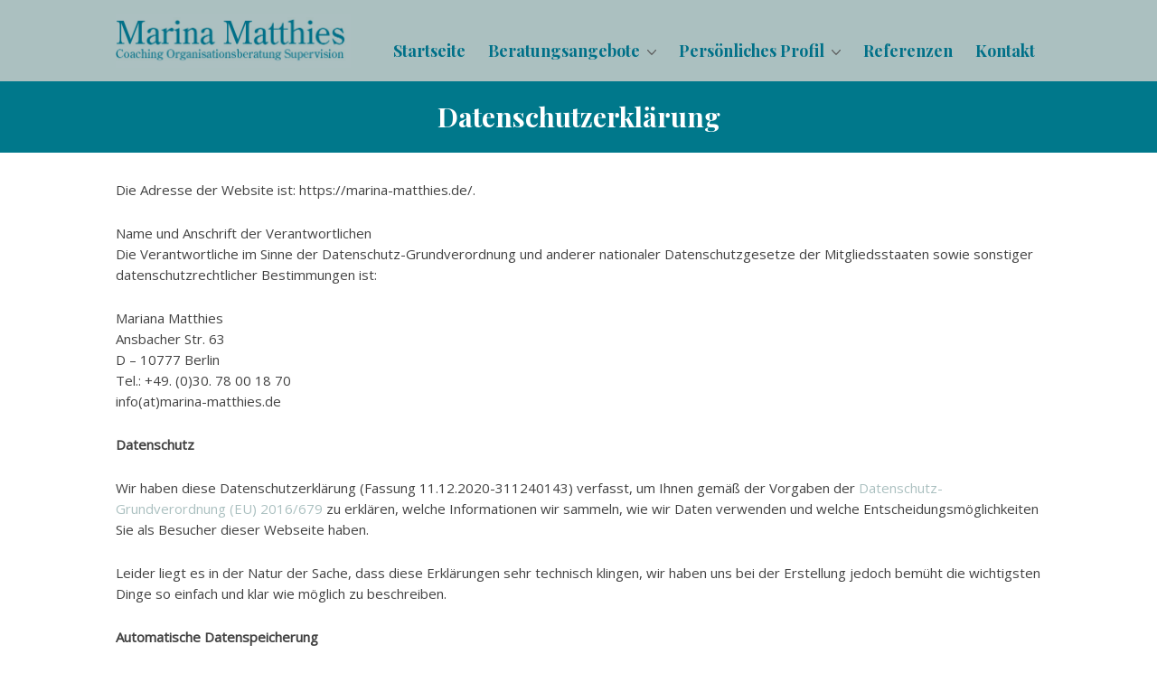

--- FILE ---
content_type: text/html; charset=UTF-8
request_url: https://marina-matthies.de/datenschutzerklaerung/
body_size: 31672
content:
<!DOCTYPE html>
<html lang="de-DE">
  <head>
    <meta http-equiv="x-ua-compatible" content="ie=edge">
    <meta charset="UTF-8">
    <meta name="viewport" content="width=device-width, initial-scale=1">
    <link rel="profile" href="http://gmpg.org/xfn/11" />
    <link rel="pingback" href="https://marina-matthies.de/xmlrpc.php" />
    <style id="kirki-css-vars">:root{}</style><title>Datenschutzerklärung &#8211; marina-matthies.de</title>
<meta name='robots' content='max-image-preview:large' />
<link rel="alternate" type="application/rss+xml" title="marina-matthies.de &raquo; Feed" href="https://marina-matthies.de/feed/" />
<link rel="alternate" type="application/rss+xml" title="marina-matthies.de &raquo; Kommentar-Feed" href="https://marina-matthies.de/comments/feed/" />
<link rel="alternate" type="application/rss+xml" title="marina-matthies.de &raquo; Datenschutzerklärung Kommentar-Feed" href="https://marina-matthies.de/datenschutzerklaerung/feed/" />
<script type="text/javascript">
window._wpemojiSettings = {"baseUrl":"https:\/\/s.w.org\/images\/core\/emoji\/14.0.0\/72x72\/","ext":".png","svgUrl":"https:\/\/s.w.org\/images\/core\/emoji\/14.0.0\/svg\/","svgExt":".svg","source":{"concatemoji":"https:\/\/marina-matthies.de\/wp-includes\/js\/wp-emoji-release.min.js?ver=6.2.2"}};
/*! This file is auto-generated */
!function(e,a,t){var n,r,o,i=a.createElement("canvas"),p=i.getContext&&i.getContext("2d");function s(e,t){p.clearRect(0,0,i.width,i.height),p.fillText(e,0,0);e=i.toDataURL();return p.clearRect(0,0,i.width,i.height),p.fillText(t,0,0),e===i.toDataURL()}function c(e){var t=a.createElement("script");t.src=e,t.defer=t.type="text/javascript",a.getElementsByTagName("head")[0].appendChild(t)}for(o=Array("flag","emoji"),t.supports={everything:!0,everythingExceptFlag:!0},r=0;r<o.length;r++)t.supports[o[r]]=function(e){if(p&&p.fillText)switch(p.textBaseline="top",p.font="600 32px Arial",e){case"flag":return s("\ud83c\udff3\ufe0f\u200d\u26a7\ufe0f","\ud83c\udff3\ufe0f\u200b\u26a7\ufe0f")?!1:!s("\ud83c\uddfa\ud83c\uddf3","\ud83c\uddfa\u200b\ud83c\uddf3")&&!s("\ud83c\udff4\udb40\udc67\udb40\udc62\udb40\udc65\udb40\udc6e\udb40\udc67\udb40\udc7f","\ud83c\udff4\u200b\udb40\udc67\u200b\udb40\udc62\u200b\udb40\udc65\u200b\udb40\udc6e\u200b\udb40\udc67\u200b\udb40\udc7f");case"emoji":return!s("\ud83e\udef1\ud83c\udffb\u200d\ud83e\udef2\ud83c\udfff","\ud83e\udef1\ud83c\udffb\u200b\ud83e\udef2\ud83c\udfff")}return!1}(o[r]),t.supports.everything=t.supports.everything&&t.supports[o[r]],"flag"!==o[r]&&(t.supports.everythingExceptFlag=t.supports.everythingExceptFlag&&t.supports[o[r]]);t.supports.everythingExceptFlag=t.supports.everythingExceptFlag&&!t.supports.flag,t.DOMReady=!1,t.readyCallback=function(){t.DOMReady=!0},t.supports.everything||(n=function(){t.readyCallback()},a.addEventListener?(a.addEventListener("DOMContentLoaded",n,!1),e.addEventListener("load",n,!1)):(e.attachEvent("onload",n),a.attachEvent("onreadystatechange",function(){"complete"===a.readyState&&t.readyCallback()})),(e=t.source||{}).concatemoji?c(e.concatemoji):e.wpemoji&&e.twemoji&&(c(e.twemoji),c(e.wpemoji)))}(window,document,window._wpemojiSettings);
</script>
<style type="text/css">
img.wp-smiley,
img.emoji {
	display: inline !important;
	border: none !important;
	box-shadow: none !important;
	height: 1em !important;
	width: 1em !important;
	margin: 0 0.07em !important;
	vertical-align: -0.1em !important;
	background: none !important;
	padding: 0 !important;
}
</style>
	<link rel='stylesheet' id='wp-block-library-css' href='https://marina-matthies.de/wp-includes/css/dist/block-library/style.min.css?ver=6.2.2' type='text/css' media='all' />
<link rel='stylesheet' id='classic-theme-styles-css' href='https://marina-matthies.de/wp-includes/css/classic-themes.min.css?ver=6.2.2' type='text/css' media='all' />
<style id='global-styles-inline-css' type='text/css'>
body{--wp--preset--color--black: #000000;--wp--preset--color--cyan-bluish-gray: #abb8c3;--wp--preset--color--white: #ffffff;--wp--preset--color--pale-pink: #f78da7;--wp--preset--color--vivid-red: #cf2e2e;--wp--preset--color--luminous-vivid-orange: #ff6900;--wp--preset--color--luminous-vivid-amber: #fcb900;--wp--preset--color--light-green-cyan: #7bdcb5;--wp--preset--color--vivid-green-cyan: #00d084;--wp--preset--color--pale-cyan-blue: #8ed1fc;--wp--preset--color--vivid-cyan-blue: #0693e3;--wp--preset--color--vivid-purple: #9b51e0;--wp--preset--gradient--vivid-cyan-blue-to-vivid-purple: linear-gradient(135deg,rgba(6,147,227,1) 0%,rgb(155,81,224) 100%);--wp--preset--gradient--light-green-cyan-to-vivid-green-cyan: linear-gradient(135deg,rgb(122,220,180) 0%,rgb(0,208,130) 100%);--wp--preset--gradient--luminous-vivid-amber-to-luminous-vivid-orange: linear-gradient(135deg,rgba(252,185,0,1) 0%,rgba(255,105,0,1) 100%);--wp--preset--gradient--luminous-vivid-orange-to-vivid-red: linear-gradient(135deg,rgba(255,105,0,1) 0%,rgb(207,46,46) 100%);--wp--preset--gradient--very-light-gray-to-cyan-bluish-gray: linear-gradient(135deg,rgb(238,238,238) 0%,rgb(169,184,195) 100%);--wp--preset--gradient--cool-to-warm-spectrum: linear-gradient(135deg,rgb(74,234,220) 0%,rgb(151,120,209) 20%,rgb(207,42,186) 40%,rgb(238,44,130) 60%,rgb(251,105,98) 80%,rgb(254,248,76) 100%);--wp--preset--gradient--blush-light-purple: linear-gradient(135deg,rgb(255,206,236) 0%,rgb(152,150,240) 100%);--wp--preset--gradient--blush-bordeaux: linear-gradient(135deg,rgb(254,205,165) 0%,rgb(254,45,45) 50%,rgb(107,0,62) 100%);--wp--preset--gradient--luminous-dusk: linear-gradient(135deg,rgb(255,203,112) 0%,rgb(199,81,192) 50%,rgb(65,88,208) 100%);--wp--preset--gradient--pale-ocean: linear-gradient(135deg,rgb(255,245,203) 0%,rgb(182,227,212) 50%,rgb(51,167,181) 100%);--wp--preset--gradient--electric-grass: linear-gradient(135deg,rgb(202,248,128) 0%,rgb(113,206,126) 100%);--wp--preset--gradient--midnight: linear-gradient(135deg,rgb(2,3,129) 0%,rgb(40,116,252) 100%);--wp--preset--duotone--dark-grayscale: url('#wp-duotone-dark-grayscale');--wp--preset--duotone--grayscale: url('#wp-duotone-grayscale');--wp--preset--duotone--purple-yellow: url('#wp-duotone-purple-yellow');--wp--preset--duotone--blue-red: url('#wp-duotone-blue-red');--wp--preset--duotone--midnight: url('#wp-duotone-midnight');--wp--preset--duotone--magenta-yellow: url('#wp-duotone-magenta-yellow');--wp--preset--duotone--purple-green: url('#wp-duotone-purple-green');--wp--preset--duotone--blue-orange: url('#wp-duotone-blue-orange');--wp--preset--font-size--small: 13px;--wp--preset--font-size--medium: 20px;--wp--preset--font-size--large: 36px;--wp--preset--font-size--x-large: 42px;--wp--preset--spacing--20: 0.44rem;--wp--preset--spacing--30: 0.67rem;--wp--preset--spacing--40: 1rem;--wp--preset--spacing--50: 1.5rem;--wp--preset--spacing--60: 2.25rem;--wp--preset--spacing--70: 3.38rem;--wp--preset--spacing--80: 5.06rem;--wp--preset--shadow--natural: 6px 6px 9px rgba(0, 0, 0, 0.2);--wp--preset--shadow--deep: 12px 12px 50px rgba(0, 0, 0, 0.4);--wp--preset--shadow--sharp: 6px 6px 0px rgba(0, 0, 0, 0.2);--wp--preset--shadow--outlined: 6px 6px 0px -3px rgba(255, 255, 255, 1), 6px 6px rgba(0, 0, 0, 1);--wp--preset--shadow--crisp: 6px 6px 0px rgba(0, 0, 0, 1);}:where(.is-layout-flex){gap: 0.5em;}body .is-layout-flow > .alignleft{float: left;margin-inline-start: 0;margin-inline-end: 2em;}body .is-layout-flow > .alignright{float: right;margin-inline-start: 2em;margin-inline-end: 0;}body .is-layout-flow > .aligncenter{margin-left: auto !important;margin-right: auto !important;}body .is-layout-constrained > .alignleft{float: left;margin-inline-start: 0;margin-inline-end: 2em;}body .is-layout-constrained > .alignright{float: right;margin-inline-start: 2em;margin-inline-end: 0;}body .is-layout-constrained > .aligncenter{margin-left: auto !important;margin-right: auto !important;}body .is-layout-constrained > :where(:not(.alignleft):not(.alignright):not(.alignfull)){max-width: var(--wp--style--global--content-size);margin-left: auto !important;margin-right: auto !important;}body .is-layout-constrained > .alignwide{max-width: var(--wp--style--global--wide-size);}body .is-layout-flex{display: flex;}body .is-layout-flex{flex-wrap: wrap;align-items: center;}body .is-layout-flex > *{margin: 0;}:where(.wp-block-columns.is-layout-flex){gap: 2em;}.has-black-color{color: var(--wp--preset--color--black) !important;}.has-cyan-bluish-gray-color{color: var(--wp--preset--color--cyan-bluish-gray) !important;}.has-white-color{color: var(--wp--preset--color--white) !important;}.has-pale-pink-color{color: var(--wp--preset--color--pale-pink) !important;}.has-vivid-red-color{color: var(--wp--preset--color--vivid-red) !important;}.has-luminous-vivid-orange-color{color: var(--wp--preset--color--luminous-vivid-orange) !important;}.has-luminous-vivid-amber-color{color: var(--wp--preset--color--luminous-vivid-amber) !important;}.has-light-green-cyan-color{color: var(--wp--preset--color--light-green-cyan) !important;}.has-vivid-green-cyan-color{color: var(--wp--preset--color--vivid-green-cyan) !important;}.has-pale-cyan-blue-color{color: var(--wp--preset--color--pale-cyan-blue) !important;}.has-vivid-cyan-blue-color{color: var(--wp--preset--color--vivid-cyan-blue) !important;}.has-vivid-purple-color{color: var(--wp--preset--color--vivid-purple) !important;}.has-black-background-color{background-color: var(--wp--preset--color--black) !important;}.has-cyan-bluish-gray-background-color{background-color: var(--wp--preset--color--cyan-bluish-gray) !important;}.has-white-background-color{background-color: var(--wp--preset--color--white) !important;}.has-pale-pink-background-color{background-color: var(--wp--preset--color--pale-pink) !important;}.has-vivid-red-background-color{background-color: var(--wp--preset--color--vivid-red) !important;}.has-luminous-vivid-orange-background-color{background-color: var(--wp--preset--color--luminous-vivid-orange) !important;}.has-luminous-vivid-amber-background-color{background-color: var(--wp--preset--color--luminous-vivid-amber) !important;}.has-light-green-cyan-background-color{background-color: var(--wp--preset--color--light-green-cyan) !important;}.has-vivid-green-cyan-background-color{background-color: var(--wp--preset--color--vivid-green-cyan) !important;}.has-pale-cyan-blue-background-color{background-color: var(--wp--preset--color--pale-cyan-blue) !important;}.has-vivid-cyan-blue-background-color{background-color: var(--wp--preset--color--vivid-cyan-blue) !important;}.has-vivid-purple-background-color{background-color: var(--wp--preset--color--vivid-purple) !important;}.has-black-border-color{border-color: var(--wp--preset--color--black) !important;}.has-cyan-bluish-gray-border-color{border-color: var(--wp--preset--color--cyan-bluish-gray) !important;}.has-white-border-color{border-color: var(--wp--preset--color--white) !important;}.has-pale-pink-border-color{border-color: var(--wp--preset--color--pale-pink) !important;}.has-vivid-red-border-color{border-color: var(--wp--preset--color--vivid-red) !important;}.has-luminous-vivid-orange-border-color{border-color: var(--wp--preset--color--luminous-vivid-orange) !important;}.has-luminous-vivid-amber-border-color{border-color: var(--wp--preset--color--luminous-vivid-amber) !important;}.has-light-green-cyan-border-color{border-color: var(--wp--preset--color--light-green-cyan) !important;}.has-vivid-green-cyan-border-color{border-color: var(--wp--preset--color--vivid-green-cyan) !important;}.has-pale-cyan-blue-border-color{border-color: var(--wp--preset--color--pale-cyan-blue) !important;}.has-vivid-cyan-blue-border-color{border-color: var(--wp--preset--color--vivid-cyan-blue) !important;}.has-vivid-purple-border-color{border-color: var(--wp--preset--color--vivid-purple) !important;}.has-vivid-cyan-blue-to-vivid-purple-gradient-background{background: var(--wp--preset--gradient--vivid-cyan-blue-to-vivid-purple) !important;}.has-light-green-cyan-to-vivid-green-cyan-gradient-background{background: var(--wp--preset--gradient--light-green-cyan-to-vivid-green-cyan) !important;}.has-luminous-vivid-amber-to-luminous-vivid-orange-gradient-background{background: var(--wp--preset--gradient--luminous-vivid-amber-to-luminous-vivid-orange) !important;}.has-luminous-vivid-orange-to-vivid-red-gradient-background{background: var(--wp--preset--gradient--luminous-vivid-orange-to-vivid-red) !important;}.has-very-light-gray-to-cyan-bluish-gray-gradient-background{background: var(--wp--preset--gradient--very-light-gray-to-cyan-bluish-gray) !important;}.has-cool-to-warm-spectrum-gradient-background{background: var(--wp--preset--gradient--cool-to-warm-spectrum) !important;}.has-blush-light-purple-gradient-background{background: var(--wp--preset--gradient--blush-light-purple) !important;}.has-blush-bordeaux-gradient-background{background: var(--wp--preset--gradient--blush-bordeaux) !important;}.has-luminous-dusk-gradient-background{background: var(--wp--preset--gradient--luminous-dusk) !important;}.has-pale-ocean-gradient-background{background: var(--wp--preset--gradient--pale-ocean) !important;}.has-electric-grass-gradient-background{background: var(--wp--preset--gradient--electric-grass) !important;}.has-midnight-gradient-background{background: var(--wp--preset--gradient--midnight) !important;}.has-small-font-size{font-size: var(--wp--preset--font-size--small) !important;}.has-medium-font-size{font-size: var(--wp--preset--font-size--medium) !important;}.has-large-font-size{font-size: var(--wp--preset--font-size--large) !important;}.has-x-large-font-size{font-size: var(--wp--preset--font-size--x-large) !important;}
.wp-block-navigation a:where(:not(.wp-element-button)){color: inherit;}
:where(.wp-block-columns.is-layout-flex){gap: 2em;}
.wp-block-pullquote{font-size: 1.5em;line-height: 1.6;}
</style>
<link rel='stylesheet' id='contact-form-7-css' href='https://marina-matthies.de/wp-content/plugins/contact-form-7/includes/css/styles.css?ver=5.7.7' type='text/css' media='all' />
<link rel='stylesheet' id='at-theme-style-css' href='https://marina-matthies.de/wp-content/themes/motivate/css/style.css?ver=6.2.2' type='text/css' media='all' />
<link rel='stylesheet' id='kirki-styles-at_theme-css' href='https://marina-matthies.de/wp-content/themes/motivate/inc/kirki/assets/css/kirki-styles.css?ver=3.0.33' type='text/css' media='all' />
<style id='kirki-styles-at_theme-inline-css' type='text/css'>
.site-header, .at-about .at-about__blockbutton, .at-post .at-post__readmore:hover, .at-ctalist__blockbutton, .at-bloglist .at-blog__blockbutton , .at-lead .mc4wp-form input[type="submit"], .at-post.sticky .at-blog__post, .at-socialfooter, .at-optin, .at-ctalist2, .at-ctalist .at-ctalist__block .at-ctalist__content h4, .at-relatedposts .at-relatedposts__post, .at-commentform__submit input[type="submit"]{background:#abc0c0;}.at-testimonial .at-testimonial__content::before, .at-post .at-post__readmore, .at-top-footer .site-footer-widgets a:hover, .site-footer-widgets .at-socialwidget svg:hover, .at-testimonial2 .at-testimonial2__content::before, .at-post .at-post__title, .at-post .at-post__title a, .at-bloglist .at-bloglist__post .at-bloglist__posttitle, .at-bloglist .at-bloglist__post .at-bloglist__posttitle a, .at-postnav .at-postnav__links a, .posts-navigation .nav-previous a, .posts-navigation .nav-next a, .at-content-small .at-blog__post .at-blog__posttitle, .at-content-style2 .at-blog__post .at-blog__posttitle a{color:#abc0c0;}.at-hero .at-hero__content, .at-post .at-post__readmore, .at-lead .mc4wp-form input[type="submit"], .at-postnav .at-postnav__links a, .posts-navigation .nav-previous a, .posts-navigation .nav-next a, .at-commentform__submit input[type="submit"]{border-color:#abc0c0;}.site-footer-widgets .at-socialwidget svg:hover path{fill:#abc0c0;}.at-hero .at-hero__btn, .at-ctalist, .at-testimonial2, .at-pageheader, .at-bloglist .at-bloglist-title, .at-featured, .widget .widget__title, .at-post.at-post--single, .at-commentform, .at-leadpage, .widget_calendar td, .site-header__nav > ul > li ul li a:hover, .at-testimonals, .mc4wp-form input[type="submit"], .at-ctalist2 .at-ctalist__block .at-ctalist__content h4, .at-ctalist2 .at-ctalist__blockbutton, .at-lead{background:#00788b;}at-post.at-post.at-post--mini, .at-post.at-post--mini .at-post__contentwrap, .at-post.at-post--mini .at-post__contentwrap .at-post__metaf, .at-post.at-post--square, .at-post.at-post--mini, .widget, .at-testimonial .at-testimonial2-img, .at-bloglist .at-bloglist__post, .tagcloud a, .at-post__tags a, .mc4wp-form input[type="submit"]{border-color:#00788b;}.tagcloud a, .at-post__tags a, .at-post .at-post__meta, .at-post .at-post__meta a, .at-bloglist .at-post__meta, .at-post--square .at-socialshare a, .at-post--mini .at-socialshare a, .at-bloglist__post .at-socialshare a, .at-content-style2 .sticky .at-blog__post .at-blog__posttitle a, .at-post.sticky .at-post__title a{color:#00788b;}.at-post--square .at-socialshare a svg path, .at-post--mini .at-socialshare a svg path, .at-bloglist__post .at-socialshare a svg path{fill:#00788b;}a{color:#abc0c0;}a:hover{color:#8c0e4b;}.at-container, .nav-header__menuwrapper{max-width:1100px;}.at-sitecontainer--boxed{max-width:1100px;}.site-header .site-header__logowrap img{height:60px;}.site-header__nav ul li a, .site-header__nav > ul > li ul li a{font-family:"Playfair Display", Georgia, serif;font-size:18px;font-weight:700;line-height:1;text-transform:none;}.site-header__nav .nav-header__mtoggle span, .site-header__nav .nav-header__mtoggle span::before, .site-header__nav .nav-header__mtoggle span::after{background:#007088;}.site-header__nav ul li a, .site-header__nav > ul > li ul li a, .site-header__nav > ul > li.menu-item-has-children > a::after{color:#007088;}.site-header__nav > ul > li.menu-item-has-children > a::after{border-top-color:#007088;}.at-hero .at-hero__title{font-family:"Playfair Display", Georgia, serif;font-size:19px;font-weight:700;letter-spacing:0px;text-transform:none;color:#1a1a1a;}.at-hero .at-hero__content .at-hero__text{color:#424242;}.at-ctalist .at-ctalist__title, .at-testimonals .at-testimonals__title, .at-bloglist .at-bloglist__title, .at-featured .at-featured__title, .at-relatedposts .at-relatedposts__title, .at-commentform .at-commentform__title, .at-commentslist .at-commentslist__title, .at-about .at-about__title, .at-textblock .at-textblock__title, .at-socialfooter .at-socialfooter__title, .at-optin .at-optin__title, .at-ctalist2 .at-ctalist__title, .at-ctalist3 .at-ctalist__title{font-family:"Playfair Display", Georgia, serif;font-size:30px;font-weight:600;line-height:36px;text-transform:none;}.at-bloglist .at-bloglist__title, .at-about .at-about__title, .at-textblock .at-textblock__title, .at-ctalist3 h4, .site-header__nav > ul > li ul li a, .at-relatedposts .at-relatedposts__title,.at-ctalist3 .at-ctalist__title{color:#007088;}.at-socialfooter ul a, .at-socialfooter .at-socialfooter__title, .at-bloglist .at-blog__blockbutton, .at-optin .at-optin__title, .at-optin .at-optin__subtitle, .at-ctalist2 .at-ctalist__title, .at-ctalist .at-ctalist__blockbutton span, .at-ctalist3 .at-ctalist__blockbutton span, .at-ctalist .at-ctalist__block .at-ctalist__content h4, .at-commentform__submit input[type="submit"]{color:#007088;}.at-socialfooter ul a svg path, .at-socialfooter ul a svg circle{fill:#007088;}.at-ctalist .at-ctalist__title, .at-commentform .at-commentform__title, .at-pageheader__title, .at-testimonals .at-testimonals__title, .at-featured .at-featured__title, .at-ctalist2 .at-ctalist__block .at-ctalist__content h4, .at-ctalist2 .at-ctalist__blockbutton span, .site-header__nav > ul > li ul li a:hover, .at-socialshare a, .at-relatedposts .at-relatedposts__post .at-relatedposts__posttitle a, .at-commentform p, .widget .widget__title, .mc4wp-form input[type="submit"], .at-hero .at-hero__btn span, .at-testimonial2 .at-testimonial2__author, .at-testimonial2 .at-testimonial2__authordetails, .at-testimonial2 .at-testimonial2__content p, .at-comment .at-comment__actions a, .at-commentslist .at-commentslist__title, .widget_calendar table tfoot a{color:#ffffff;}.at-socialshare a svg path{fill:#ffffff;}h1, h2, h3, h4, h5, h6{font-family:"Playfair Display", Georgia, serif;font-weight:700;text-transform:none;color:#1a1a1a;}body, .at-post .at-post__excerpt p{font-family:"Open Sans", Helvetica, Arial, sans-serif;font-size:15px;font-weight:400;line-height:23px;color:#424242;}.site-footer .at-top-footer{background:#262626;}.at-top-footer h1, .at-top-footer h2, .at-top-footer h3, .at-top-footer h4, .at-top-footer h5, .at-top-footer h6, .at-top-footer p, .at-top-footer .site-footer-widgets a{color:#fff;}.site-footer-widgets .at-socialwidget svg path{fill:#fff;}.site-footer .at-bottom-footer{background:#1a1a1a;}.site-footer .site-footer__copyright{color:#777;}.nav-footer ul a{font-size:15px;color:#f5f7f8;}
</style>
<script type='text/javascript' src='https://marina-matthies.de/wp-includes/js/jquery/jquery.min.js?ver=3.6.4' id='jquery-core-js'></script>
<script type='text/javascript' src='https://marina-matthies.de/wp-includes/js/jquery/jquery-migrate.min.js?ver=3.4.0' id='jquery-migrate-js'></script>
<link rel="https://api.w.org/" href="https://marina-matthies.de/wp-json/" /><link rel="alternate" type="application/json" href="https://marina-matthies.de/wp-json/wp/v2/pages/3" /><link rel="EditURI" type="application/rsd+xml" title="RSD" href="https://marina-matthies.de/xmlrpc.php?rsd" />
<link rel="wlwmanifest" type="application/wlwmanifest+xml" href="https://marina-matthies.de/wp-includes/wlwmanifest.xml" />
<meta name="generator" content="WordPress 6.2.2" />
<link rel="canonical" href="https://marina-matthies.de/datenschutzerklaerung/" />
<link rel='shortlink' href='https://marina-matthies.de/?p=3' />
<link rel="alternate" type="application/json+oembed" href="https://marina-matthies.de/wp-json/oembed/1.0/embed?url=https%3A%2F%2Fmarina-matthies.de%2Fdatenschutzerklaerung%2F" />
<link rel="alternate" type="text/xml+oembed" href="https://marina-matthies.de/wp-json/oembed/1.0/embed?url=https%3A%2F%2Fmarina-matthies.de%2Fdatenschutzerklaerung%2F&#038;format=xml" />
<meta name="generator" content="Elementor 3.14.0; features: a11y_improvements, additional_custom_breakpoints; settings: css_print_method-external, google_font-enabled, font_display-auto">
<style type="text/css">.recentcomments a{display:inline !important;padding:0 !important;margin:0 !important;}</style><link rel="icon" href="https://marina-matthies.de/wp-content/uploads/2017/02/athenathemes-demo-favicon-58x60.png" sizes="32x32" />
<link rel="icon" href="https://marina-matthies.de/wp-content/uploads/2017/02/athenathemes-demo-favicon.png" sizes="192x192" />
<link rel="apple-touch-icon" href="https://marina-matthies.de/wp-content/uploads/2017/02/athenathemes-demo-favicon.png" />
<meta name="msapplication-TileImage" content="https://marina-matthies.de/wp-content/uploads/2017/02/athenathemes-demo-favicon.png" />
		<style type="text/css" id="wp-custom-css">
			.at-ctalist .at-ctalist__title, .at-testimonals .at-testimonals__title, .at-bloglist .at-bloglist__title, .at-featured .at-featured__title, .at-relatedposts .at-relatedposts__title, .at-commentform .at-commentform__title, .at-commentslist .at-commentslist__title, .at-about .at-about__title, .at-textblock .at-textblock__title, .at-socialfooter .at-socialfooter__title, .at-optin .at-optin__title, .at-ctalist2 .at-ctalist__title, .at-ctalist3 .at-ctalist__title {
    font-family: "Playfair Display", Georgia, serif;
    font-size: 24px;
    font-weight: 600;
    line-height: 36px;
    text-transform: none;
}

/*Tabellen*/
.at-post__content table, .at-page__content table {
    border: 1px solid #fff;
    //margin: 0 0 25px;
	}

.at-post__content table th, .at-post__content table td, .at-page__content table th, .at-page__content table td {
    background: #fff;
}

table {
    border-collapse: unset;
    border-spacing: 0;
}
		</style>
		  </head>
<body class="privacy-policy page-template-default page page-id-3 wp-custom-logo elementor-default elementor-kit-13">
<div class="at-sitecontainer at-sitecontainer--wide">

<header class="site-header ">

 <div class="at-container">

      <div class="site-header__logowrap">

        <a href="https://marina-matthies.de/" class="custom-logo-link" rel="home"><img width="524" height="121" src="https://marina-matthies.de/wp-content/uploads/2020/11/logo_matthies-1.jpg" class="custom-logo" alt="marina-matthies.de" decoding="async" srcset="https://marina-matthies.de/wp-content/uploads/2020/11/logo_matthies-1.jpg 524w, https://marina-matthies.de/wp-content/uploads/2020/11/logo_matthies-1-300x69.jpg 300w, https://marina-matthies.de/wp-content/uploads/2020/11/logo_matthies-1-60x14.jpg 60w" sizes="(max-width: 524px) 100vw, 524px" /></a>
    </div>
  




     <nav class="site-header__nav">
    
   <button id="at-navtoggle" class="nav-header__mtoggle"><span>Menu</span></button>
    <ul id="menu-hauptmenue" class="nav-header__menuwrapper"><li id="menu-item-1201" class="menu-item menu-item-type-post_type menu-item-object-page menu-item-home menu-item-1201"><a href="https://marina-matthies.de/">Startseite</a></li>
<li id="menu-item-1200" class="menu-item menu-item-type-post_type menu-item-object-page menu-item-has-children menu-item-1200"><a href="https://marina-matthies.de/angebote/">Beratungsangebote</a>
<ul class="sub-menu">
	<li id="menu-item-1325" class="menu-item menu-item-type-post_type menu-item-object-page menu-item-1325"><a href="https://marina-matthies.de/coaching-fuer-fuehrungskraefte/">Coaching</a></li>
	<li id="menu-item-1324" class="menu-item menu-item-type-post_type menu-item-object-page menu-item-1324"><a href="https://marina-matthies.de/organisationsberatung-2/">Organisationsberatung</a></li>
	<li id="menu-item-1323" class="menu-item menu-item-type-post_type menu-item-object-page menu-item-1323"><a href="https://marina-matthies.de/supervision-3/">Supervision</a></li>
	<li id="menu-item-1221" class="menu-item menu-item-type-post_type menu-item-object-page menu-item-1221"><a href="https://marina-matthies.de/teamentwicklung-als-kreativer-prozess/">Teamentwicklung</a></li>
	<li id="menu-item-1382" class="menu-item menu-item-type-post_type menu-item-object-post menu-item-1382"><a href="https://marina-matthies.de/mitarbeitergespraeche-fuehren/">Workshop &#8211; Mitarbeitergespräche führen</a></li>
	<li id="menu-item-1381" class="menu-item menu-item-type-post_type menu-item-object-post menu-item-1381"><a href="https://marina-matthies.de/persoenlichen-fuehrungsstil-entwickeln/">Workshop &#8211; Persönlicher Führungsstil</a></li>
	<li id="menu-item-1220" class="menu-item menu-item-type-post_type menu-item-object-page menu-item-1220"><a href="https://marina-matthies.de/eine-uebersicht-weiterer-beratungs-und-begleitungsangebote/">Weitere Angebote</a></li>
</ul>
</li>
<li id="menu-item-1240" class="menu-item menu-item-type-custom menu-item-object-custom menu-item-has-children menu-item-1240"><a href="#">Persönliches Profil</a>
<ul class="sub-menu">
	<li id="menu-item-1239" class="menu-item menu-item-type-post_type menu-item-object-page menu-item-1239"><a href="https://marina-matthies.de/weiterbildungen/">Weiterbildungen</a></li>
	<li id="menu-item-1238" class="menu-item menu-item-type-post_type menu-item-object-page menu-item-1238"><a href="https://marina-matthies.de/mitgliedschaften-und-vernetzungen/">Vernetzungen</a></li>
</ul>
</li>
<li id="menu-item-1198" class="menu-item menu-item-type-post_type menu-item-object-page menu-item-1198"><a href="https://marina-matthies.de/referenzen/">Referenzen</a></li>
<li id="menu-item-1197" class="menu-item menu-item-type-post_type menu-item-object-page menu-item-1197"><a href="https://marina-matthies.de/kontakt/">Kontakt</a></li>
</ul>   

  </nav>


</div> 
</header><div class="at-pageheader">
<div class="at-container">
  <h1 class="at-pageheader__title">Datenschutzerklärung</h1>
</div>
</div>

<div class="at-container">

  <div class="at-pagewrapper at-pagewrapper--sboff">
    <main class="at-page" role="main">

							
			<article id="post-3" class="at-page post-3 page type-page status-publish hentry">

				<div class="at-page__content">
					
<p>Die Adresse der Website ist: https://marina-matthies.de/.</p>



<p>Name und Anschrift der Verantwortlichen<br>Die Verantwortliche im Sinne der Datenschutz-Grundverordnung und anderer nationaler Datenschutzgesetze der Mitgliedsstaaten sowie sonstiger datenschutzrechtlicher Bestimmungen ist:</p>



<p>Mariana Matthies<br>Ansbacher Str. 63<br>D – 10777 Berlin<br>Tel.: +49. (0)30. 78 00 18 70<br>info(at)marina-matthies.de</p>



<p><strong>Datenschutz</strong></p>



<p>Wir haben diese Datenschutzerklärung (Fassung 11.12.2020-311240143) verfasst, um Ihnen gemäß der Vorgaben der <a href="https://eur-lex.europa.eu/legal-content/DE/ALL/?uri=celex%3A32016R0679&amp;tid=311240143" target="_blank" rel="noreferrer noopener">Datenschutz-Grundverordnung (EU) 2016/679</a> zu erklären, welche Informationen wir sammeln, wie wir Daten verwenden und welche Entscheidungsmöglichkeiten Sie als Besucher dieser Webseite haben.</p>



<p>Leider liegt es in der Natur der Sache, dass diese Erklärungen sehr technisch klingen, wir haben uns bei der Erstellung jedoch bemüht die wichtigsten Dinge so einfach und klar wie möglich zu beschreiben.</p>



<p><strong>Automatische Datenspeicherung</strong></p>



<p>Wenn Sie heutzutage Webseiten besuchen, werden gewisse Informationen automatisch erstellt und gespeichert, so auch auf dieser Webseite.</p>



<p>Wenn Sie unsere Webseite so wie jetzt gerade besuchen, speichert unser Webserver (Computer auf dem diese Webseite gespeichert ist) automatisch Daten wie</p>



<ul><li>die Adresse (URL) der aufgerufenen Webseite</li><li>Browser und Browserversion</li><li>das verwendete Betriebssystem</li><li>die Adresse (URL) der zuvor besuchten Seite (Referrer URL)</li><li>den Hostname und die IP-Adresse des Geräts von welchem aus zugegriffen wird</li><li>Datum und Uhrzeit</li></ul>



<p>in Dateien (Webserver-Logfiles).</p>



<p>In der Regel werden Webserver-Logfiles zwei Wochen gespeichert und danach automatisch gelöscht. Wir geben diese Daten nicht weiter, können jedoch nicht ausschließen, dass diese Daten beim Vorliegen von rechtswidrigem Verhalten eingesehen werden.</p>



<p><strong><br>Cookies</strong></p>



<p>Unsere Website verwendet HTTP-Cookies um nutzerspezifische Daten zu speichern.<br>Im Folgenden erklären wir, was Cookies sind und warum Sie genutzt werden, damit Sie die folgende Datenschutzerklärung besser verstehen.</p>



<p><strong>Was genau sind Cookies?</strong></p>



<p>Immer wenn Sie durch das Internet surfen, verwenden Sie einen Browser. Bekannte Browser sind beispielsweise Chrome, Safari, Firefox, Internet Explorer und Microsoft Edge. Die meisten Webseiten speichern kleine Text-Dateien in Ihrem Browser. Diese Dateien nennt man Cookies.</p>



<p>Eines ist nicht von der Hand zu weisen: Cookies sind echt nützliche Helferlein. Fast alle Webseiten verwenden&nbsp;Cookies. Genauer gesprochen sind es HTTP-Cookies, da es auch noch andere&nbsp;Cookies für andere Anwendungsbereiche gibt. HTTP-Cookies&nbsp;sind kleine Dateien, die von unserer Website auf Ihrem Computer gespeichert werden. Diese Cookie-Dateien werden automatisch im Cookie-Ordner, quasi dem “Hirn” Ihres Browsers, untergebracht. Ein Cookie besteht aus einem Namen und einem Wert. Bei der Definition eines Cookies müssen zusätzlich ein oder mehrere Attribute angegeben werden.</p>



<p>Cookies&nbsp;speichern gewisse Nutzerdaten von Ihnen, wie beispielsweise Sprache oder persönliche Seiteneinstellungen. Wenn Sie unsere Seite wieder aufrufen, übermittelt Ihr Browser die „userbezogenen“ Informationen an unsere Seite zurück. Dank der Cookies weiß unsere Website, wer Sie sind und bietet Ihnen Ihre gewohnte Standardeinstellung. In einigen Browsern hat jedes&nbsp;Cookie&nbsp;eine eigene Datei, in anderen wie beispielsweise Firefox sind alle&nbsp;Cookies&nbsp;in einer einzigen Datei gespeichert.</p>



<p>Es gibt sowohl Erstanbieter Cookies als auch Drittanbieter-Cookies. Erstanbieter-Cookies werden direkt von unserer Seite erstellt, Drittanbieter-Cookies werden von Partner-Webseiten (z.B. Google Analytics) erstellt.&nbsp;Jedes Cookie ist individuell zu bewerten, da jedes Cookie andere Daten speichert. Auch die Ablaufzeit eines Cookies variiert von ein paar Minuten bis hin zu ein paar Jahren.&nbsp;Cookies sind keine Software-Programme und enthalten keine Viren, Trojaner oder andere „Schädlinge“. Cookies können auch nicht auf Informationen Ihres PCs zugreifen.</p>



<p>So können zum Beispiel Cookie-Daten aussehen:</p>



<ul><li>Name: _ga</li><li>Ablaufzeit: 2 Jahre</li><li>Verwendung: Unterscheidung der Webseitenbesucher</li><li>Beispielhafter Wert:&nbsp;GA1.2.1326744211.152311240143</li></ul>



<p>Ein Browser sollte folgende Mindestgrößen unterstützen:</p>



<ul><li>Ein Cookie soll mindestens 4096 Bytes enthalten können</li><li>Pro Domain sollen mindestens 50 Cookies gespeichert werden können</li><li>Insgesamt sollen mindestens 3000 Cookies gespeichert werden können</li></ul>



<p><strong>Welche Arten von Cookies gibt es?</strong></p>



<p>Die Frage welche Cookies wir im Speziellen verwenden, hängt von den verwendeten Diensten ab und wird in der folgenden Abschnitten der Datenschutzerklärung geklärt. An dieser Stelle möchten wir kurz auf die verschiedenen Arten von HTTP-Cookies eingehen.</p>



<p>Man kann 4 Arten von Cookies unterscheiden:</p>



<p><strong>Unbedingt notwendige Cookies<br></strong>Diese Cookies sind nötig, um grundlegende Funktionen der Website sicherzustellen. Zum Beispiel braucht es diese Cookies, wenn ein User ein Produkt in den Warenkorb legt, dann auf anderen Seiten weitersurft und später erst zur Kasse geht. Durch diese Cookies wird der Warenkorb nicht gelöscht, selbst wenn der User sein Browserfenster schließt.</p>



<p><strong>Funktionelle Cookies<br></strong>Diese Cookies sammeln Infos über das Userverhalten und ob der User etwaige Fehlermeldungen bekommt. Zudem werden mithilfe dieser Cookies auch die Ladezeit und das Verhalten der Website bei verschiedenen Browsern gemessen.</p>



<p><strong>Zielorientierte Cookies<br></strong>Diese Cookies sorgen für eine bessere Nutzerfreundlichkeit. Beispielsweise werden eingegebene Standorte, Schriftgrößen oder Formulardaten gespeichert.</p>



<p><strong>Werbe-Cookies<br></strong>Diese Cookies werden auch Targeting-Cookies genannt. Sie dienen dazu dem User individuell angepasste Werbung zu liefern. Das kann sehr praktisch, aber auch sehr nervig sein.</p>



<p>Üblicherweise werden Sie beim erstmaligen Besuch einer Webseite gefragt, welche dieser Cookiearten Sie zulassen möchten. Und natürlich wird diese Entscheidung auch in einem Cookie gespeichert.</p>



<p><strong>Wie kann ich Cookies löschen?</strong></p>



<p>Wie und ob Sie Cookies verwenden wollen, entscheiden Sie selbst. Unabhängig von welchem Service oder welcher Website die Cookies stammen, haben Sie immer die Möglichkeit&nbsp;Cookies zu löschen, nur teilweise zuzulassen oder zu deaktivieren. Zum Beispiel können Sie Cookies von Drittanbietern blockieren, aber alle anderen Cookies zulassen.</p>



<p>Wenn Sie feststellen möchten, welche Cookies in Ihrem Browser gespeichert wurden, wenn Sie Cookie-Einstellungen ändern oder löschen wollen, können Sie dies in Ihren Browser-Einstellungen finden:</p>



<p><a href="https://support.google.com/chrome/answer/95647?tid=311240143" target="_blank" rel="noreferrer noopener">Chrome: Cookies in Chrome löschen, aktivieren und verwalten</a></p>



<p><a href="https://support.apple.com/de-at/guide/safari/sfri11471/mac?tid=311240143" target="_blank" rel="noreferrer noopener">Safari: Verwalten von Cookies und Websitedaten mit Safari</a></p>



<p><a href="https://support.mozilla.org/de/kb/cookies-und-website-daten-in-firefox-loschen?tid=311240143" target="_blank" rel="noreferrer noopener">Firefox: Cookies löschen, um Daten zu entfernen, die Websites auf Ihrem Computer abgelegt haben</a></p>



<p><a href="https://support.microsoft.com/de-at/help/17442/windows-internet-explorer-delete-manage-cookies?tid=311240143" target="_blank" rel="noreferrer noopener">Internet Explorer: Löschen und Verwalten von Cookies</a></p>



<p><a href="https://support.microsoft.com/de-at/help/4027947/windows-delete-cookies?tid=311240143" target="_blank" rel="noreferrer noopener">Microsoft Edge: Löschen und Verwalten von Cookies</a></p>



<p>Falls Sie grundsätzlich keine Cookies haben wollen, können Sie Ihren Browser so einrichten, dass er Sie immer informiert, wenn ein Cookie gesetzt werden soll. So können Sie bei jedem einzelnen Cookie entscheiden, ob Sie das Cookie erlauben oder nicht. Die Vorgangsweise ist je nach Browser verschieden. Am besten ist es Sie suchen die Anleitung in Google mit dem Suchbegriff “Cookies löschen Chrome” oder “Cookies deaktivieren Chrome” im Falle eines Chrome Browsers oder tauschen das Wort “Chrome” gegen den Namen Ihres Browsers, z.B. Edge, Firefox, Safari aus.</p>



<p><strong>Wie sieht es mit meinem Datenschutz aus?</strong></p>



<p>Seit 2009 gibt es die sogenannten „Cookie-Richtlinien“. Darin ist festgehalten, dass das Speichern von Cookies eine Einwilligung von Ihnen verlangt. Innerhalb der EU-Länder gibt es allerdings noch sehr unterschiedliche Reaktionen auf diese Richtlinien. In Deutschland wurden die Cookie-Richtlinien nicht als nationales Recht umgesetzt. Stattdessen erfolgte die Umsetzung dieser Richtlinie weitgehend in § 15 Abs.3 des Telemediengesetzes (TMG).</p>



<p>Wenn Sie mehr über Cookies wissen möchten und technischen Dokumentationen nicht scheuen, empfehlen wir&nbsp;<a href="https://tools.ietf.org/html/rfc6265" target="_blank" rel="noreferrer noopener">https://tools.ietf.org/html/rfc6265</a>, dem Request for Comments der Internet Engineering Task Force (IETF) namens “HTTP State Management Mechanism”.</p>



<p><strong>Speicherung persönlicher Daten</strong></p>



<p>Persönliche Daten, die Sie uns auf dieser Website elektronisch übermitteln, wie zum Beispiel Name, E-Mail-Adresse, Adresse oder andere persönlichen Angaben im Rahmen der Übermittlung eines Formulars oder Kommentaren im Blog, werden von uns gemeinsam mit dem Zeitpunkt und der IP-Adresse nur zum jeweils angegebenen Zweck verwendet, sicher verwahrt und nicht an Dritte weitergegeben.</p>



<p>Wir nutzen Ihre persönlichen Daten somit nur für die Kommunikation mit jenen Besuchern, die Kontakt ausdrücklich wünschen und für die Abwicklung der auf dieser Webseite angebotenen Dienstleistungen und Produkte. Wir geben Ihre persönlichen Daten ohne Zustimmung nicht weiter, können jedoch nicht ausschließen, dass diese Daten beim Vorliegen von rechtswidrigem Verhalten eingesehen werden.</p>



<p>Wenn Sie uns persönliche Daten per E-Mail schicken – somit abseits dieser Webseite – können wir keine sichere Übertragung und den Schutz Ihrer Daten garantieren. Wir empfehlen Ihnen, vertrauliche Daten niemals unverschlüsselt per E-Mail zu übermitteln.</p>



<p>Die Rechtsgrundlage besteht nach <a href="https://eur-lex.europa.eu/legal-content/DE/TXT/HTML/?uri=CELEX:32016R0679&amp;from=DE&amp;tid=311240143" target="_blank" rel="noreferrer noopener">Artikel 6&nbsp; Absatz 1 a DSGVO</a> (Rechtmäßigkeit der Verarbeitung) darin, dass Sie uns die Einwilligung zur Verarbeitung der von Ihnen eingegebenen Daten geben. Sie können diesen Einwilligung jederzeit widerrufen – eine formlose E-Mail reicht aus, Sie finden unsere Kontaktdaten im Impressum.</p>



<p><strong>Rechte laut Datenschutzgrundverordnung</strong></p>



<p>Ihnen stehen laut den Bestimmungen der DSGVO grundsätzlich die folgende Rechte zu:</p>



<ul><li>Recht auf Berichtigung (Artikel 16 DSGVO)</li><li>Recht auf Löschung („Recht auf Vergessenwerden“) (Artikel 17 DSGVO)</li><li>Recht auf Einschränkung der Verarbeitung (Artikel 18 DSGVO)</li><li>Recht auf Benachrichtigung – Mitteilungspflicht im Zusammenhang mit der Berichtigung oder Löschung personenbezogener Daten oder der Einschränkung der Verarbeitung (Artikel 19 DSGVO)</li><li>Recht auf Datenübertragbarkeit (Artikel 20 DSGVO)</li><li>Widerspruchsrecht (Artikel 21 DSGVO)</li><li>Recht, nicht einer ausschließlich auf einer automatisierten Verarbeitung — einschließlich Profiling — beruhenden Entscheidung unterworfen zu werden (Artikel 22 DSGVO)</li></ul>



<p>Wenn Sie glauben, dass die Verarbeitung Ihrer Daten gegen das Datenschutzrecht verstößt oder Ihre datenschutzrechtlichen Ansprüche sonst in einer Weise verletzt worden sind, können Sie sich an die <a href="https://www.bfdi.bund.de" target="_blank" rel="noreferrer noopener">Bundesbeauftragte für den Datenschutz und die Informationsfreiheit (BfDI)</a> wenden.</p>



<p><strong>TLS-Verschlüsselung mit https</strong></p>



<p>Wir verwenden https um Daten abhörsicher im Internet zu übertragen (Datenschutz durch Technikgestaltung <a href="https://eur-lex.europa.eu/legal-content/DE/TXT/HTML/?uri=CELEX:32016R0679&amp;from=DE&amp;tid=311240143" target="_blank" rel="noreferrer noopener">Artikel 25 Absatz 1 DSGVO</a>). Durch den Einsatz von TLS (Transport Layer Security), einem Verschlüsselungsprotokoll zur sicheren Datenübertragung im Internet können wir den Schutz vertraulicher Daten sicherstellen. Sie erkennen die Benutzung dieser Absicherung der Datenübertragung am kleinen Schloßsymbol links oben im Browser und der Verwendung des Schemas https (anstatt http) als Teil unserer Internetadresse.</p>



<p><strong>Google Fonts Datenschutzerklärung</strong></p>



<p>Auf unserer Website verwenden wir Google Fonts. Das sind die “Google-Schriften” der Firma Google Inc. Für den europäischen Raum ist das Unternehmen Google Ireland Limited (Gordon House, Barrow Street Dublin 4, Irland) für alle Google-Dienste verantwortlich.</p>



<p>Für die Verwendung von Google-Schriftarten müssen Sie sich nicht anmelden bzw. ein Passwort hinterlegen. Weiters werden auch keine Cookies in Ihrem Browser gespeichert. Die Dateien (CSS, Schriftarten/Fonts) werden über die Google-Domains fonts.googleapis.com und fonts.gstatic.com angefordert. Laut Google sind die Anfragen nach CSS und Schriften vollkommen getrennt von allen anderen Google-Diensten. Wenn Sie ein Google-Konto haben, brauchen Sie keine Sorge haben, dass Ihre Google-Kontodaten, während der Verwendung von Google Fonts, an Google übermittelt werden. Google erfasst die Nutzung von CSS (Cascading Style Sheets) und der verwendeten Schriftarten und speichert diese Daten sicher. Wie die Datenspeicherung genau aussieht, werden wir uns noch im Detail ansehen.</p>



<p><strong>Was sind Google Fonts?</strong></p>



<p>Google Fonts (früher Google Web Fonts) ist ein Verzeichnis mit über 800 Schriftarten, die&nbsp;<a href="https://de.wikipedia.org/wiki/Google_LLC?tid=311240143">Google</a>&nbsp;seinen Nutzern kostenlos zu Verfügung stellt.</p>



<p>Viele dieser Schriftarten sind unter der&nbsp;SIL Open Font License&nbsp;veröffentlicht, während andere unter der&nbsp;Apache-Lizenz&nbsp;veröffentlicht wurden. Beides sind&nbsp;freie Software-Lizenzen.</p>



<p><strong>Warum verwenden wir Google Fonts auf unserer Webseite?</strong></p>



<p>Mit Google Fonts können wir auf unserer eigenen Webseite Schriften nutzen, doch müssen sie nicht auf unseren eigenen Server hochladen. Google Fonts ist ein wichtiger Baustein, um die Qualität unserer Webseite hoch zu halten. Alle Google-Schriften sind automatisch für das Web optimiert und dies spart Datenvolumen und ist speziell für die Verwendung mit mobilen Endgeräten ein großer Vorteil. Wenn Sie unsere Seite besuchen, sorgt die niedrige Dateigröße für eine schnelle Ladezeit. Des Weiteren sind Google Fonts sichere Web Fonts. Unterschiedliche Bildsynthese-Systeme (Rendering) in verschiedenen Browsern, Betriebssystemen und mobilen Endgeräten können zu Fehlern führen. Solche Fehler können teilweise Texte bzw. ganze Webseiten optisch verzerren. Dank des schnellen Content Delivery Networks (CDN) gibt es mit Google Fonts keine plattformübergreifenden Probleme. Google Fonts unterstützt alle gängigen Browser (Google Chrome,&nbsp;Mozilla Firefox,&nbsp;Apple Safari,&nbsp;Opera) und funktioniert zuverlässig auf den meisten modernen mobilen Betriebssystemen, einschließlich Android 2.2+ und iOS 4.2+ (iPhone, iPad, iPod). Wir verwenden die Google Fonts also, damit wir unser gesamtes Online-Service so schön und einheitlich wie möglich darstellen können.</p>



<p><strong>Welche Daten werden von Google gespeichert?</strong></p>



<p>Wenn Sie unsere Webseite besuchen, werden die Schriften über einen Google-Server nachgeladen. Durch diesen externen Aufruf werden Daten an die Google-Server übermittelt. So erkennt Google auch, dass Sie bzw. Ihre IP-Adresse unsere Webseite besuchen. Die Google Fonts API wurde entwickelt, um Verwendung, Speicherung und Erfassung von Endnutzerdaten auf das zu reduzieren, was für eine ordentliche Bereitstellung von Schriften nötig ist.&nbsp;API steht übrigens für „Application Programming Interface“ und dient unter anderem als Datenübermittler im Softwarebereich.</p>



<p>Google Fonts speichert CSS- und Schrift-Anfragen sicher bei Google und ist somit geschützt.&nbsp;Durch die gesammelten Nutzungszahlen kann Google feststellen, wie gut die einzelnen Schriften ankommen. Die Ergebnisse veröffentlicht Google auf internen Analyseseiten, wie beispielsweise Google Analytics. Zudem verwendet Google auch Daten des eigenen Web-Crawlers, um festzustellen, welche Webseiten Google-Schriften verwenden. Diese Daten werden in der BigQuery-Datenbank von Google Fonts veröffentlicht. Unternehmer und Entwickler nützen das Google-Webservice&nbsp;BigQuery, um große Datenmengen untersuchen und bewegen zu können.</p>



<p>Zu bedenken gilt allerdings noch, dass durch jede Google Font Anfrage auch Informationen wie&nbsp;Spracheinstellungen, IP-Adresse, Version des Browsers, Bildschirmauflösung des Browsers und Name des Browsers automatisch an die Google-Server übertragen werden. Ob diese Daten auch gespeichert werden, ist nicht klar feststellbar bzw. wird von Google nicht eindeutig kommuniziert.</p>



<p><strong>Wie lange und wo werden die Daten gespeichert?</strong></p>



<p>Anfragen für CSS-Assets speichert Google einen Tag lang auf seinen Servern, die hauptsächlich außerhalb der EU angesiedelt sind. Das ermöglicht uns, mithilfe eines Google-Stylesheets die Schriftarten zu nutzen. Ein Stylesheet ist eine Formatvorlage, über die man einfach und schnell z.B. das Design bzw. die Schriftart einer Webseite ändern kann.</p>



<p>Die Font-Dateien werden bei Google ein Jahr gespeichert. Google verfolgt damit das Ziel, die Ladezeit von Webseiten grundsätzlich zu verbessern. Wenn Millionen von Webseiten auf die gleichen Schriften verweisen, werden sie nach dem ersten Besuch zwischengespeichert und erscheinen sofort auf allen anderen später besuchten Webseiten wieder. Manchmal aktualisiert Google Schriftdateien, um die Dateigröße zu reduzieren, die Abdeckung von Sprache zu erhöhen und das Design zu verbessern.</p>



<p><strong>Wie kann ich meine Daten löschen bzw. die Datenspeicherung verhindern?</strong></p>



<p>Jene Daten, die Google für einen Tag bzw. ein Jahr speichert können nicht einfach gelöscht werden. Die Daten werden beim Seitenaufruf automatisch an Google übermittelt. Um diese Daten vorzeitig löschen zu können, müssen Sie den Google-Support auf <a href="https://support.google.com/?hl=de&amp;tid=311240143">https://support.google.com/?hl=de&amp;tid=311240143</a> kontaktieren. Datenspeicherung verhindern Sie in diesem Fall nur, wenn Sie unsere Seite nicht besuchen.</p>



<p>Anders als andere Web-Schriften erlaubt uns Google uneingeschränkten Zugriff auf alle Schriftarten. Wir können also unlimitiert auf ein Meer an Schriftarten zugreifen und so das Optimum für unsere Webseite rausholen. Mehr zu Google Fonts und weiteren Fragen finden Sie auf <a href="https://developers.google.com/fonts/faq?tid=311240143">https://developers.google.com/fonts/faq?tid=311240143</a>. Dort geht zwar Google auf datenschutzrelevante Angelegenheiten ein, doch wirklich detaillierte Informationen über Datenspeicherung sind nicht enthalten. Es ist relativ schwierig, von Google wirklich präzise Informationen über gespeicherten Daten zu bekommen.</p>



<p>Welche Daten grundsätzlich von Google erfasst werden und wofür diese Daten verwendet werden, können Sie auch auf <a href="https://policies.google.com/privacy?hl=de&amp;tid=311240143">https://www.google.com/intl/de/policies/privacy/</a> nachlesen.</p>



<p><strong>MailChimp Datenschutzerklärung</strong></p>



<p>Wie viele andere Webseiten verwenden auch wir auf unsere Website die Dienste des Newsletter-Unternehmens MailChimp. Der Betreiber von MailChimp ist das Unternehmen The Rocket Science Group, LLC, 675 Ponce de Leon Ave NE, Suite 5000, Atlanta, GA 30308 USA. Dank MailChimp können wir Ihnen interessante Neuigkeiten sehr einfach per Newsletter zukommen lassen. Mit MailChimp müssen wir nichts installieren und können trotzdem aus einem Pool an wirklich nützlichen Funktionen schöpfen. Im Folgenden gehen wir näher auf dieses E-Mail-Marketing-Service ein und informieren Sie über die wichtigsten datenschutzrelevanten Aspekte.</p>



<p><strong>Was ist MailChimp?</strong></p>



<p>MailChimp ist ein cloudbasiertes Newsletter-Management-Service. „Cloudbasiert“ heißt, dass wir MailChimp nicht auf unserem eigenen Rechner bzw. Server installieren müssen. Wir nutzen den Dienst stattdessen über eine IT-Infrastruktur – die über das Internet verfügbar ist – auf einem externen Server. Diese Art eine Software zu nutzen, wird auch SaaS (Software as a Service) genannt.</p>



<p>Mit MailChimp können wir aus einer breiten Palette an verschiedenen E-Mail-Typen auswählen. Abhängig davon, was wir mit unserem Newsletter erreichen wollen, können wir Einzel-Kampagnen, regelmäßige Kampagnen, Autoresponder (automatische E-Mail), A/B Tests, RSS-Kampagnen (Aussendung in vordefinierter Zeit und Häufigkeit) und Follow-Up Kampagnen durchführen.</p>



<p><strong>Warum verwenden wir MailChimp auf unserer Webseite?</strong></p>



<p>Grundsätzlich nutzen wir einen Newsletter-Dienst, damit wir mit Ihnen in Kontakt bleiben. Wir wollen Ihnen erzählen was es bei uns Neues gibt oder welche attraktiven Angebote wir gerade in unserem Programm haben. Für unsere Marketing-Maßnahmen suchen wir immer die einfachsten und besten Lösungen. Und aus diesem Grund haben wir uns auch für das Newsletter-Management-Service von Mailchimp entschieden. Obwohl die Software sehr einfach zu bedienen ist, bietet sie eine große Anzahl an hilfreichen Features. So können wir in nur kurzer Zeit interessante und schöne Newsletter gestalten. Durch die angebotenen Designvorlagen gestalten wir jeden Newsletter ganz individuell und dank des „Responsive Design“ werden unsere Inhalte auch auf Ihrem Smartphone (oder einem anderen mobilen Endgeräten) leserlich und schön angezeigt.</p>



<p>Durch Tools wie beispielsweise den A/B-Test oder den umfangreichen Analysemöglichkeiten, sehen wir sehr schnell, wie unsere Newsletter bei Ihnen ankommen. So können wir gegebenenfalls reagieren und unser Angebot oder unsere Dienstleistungen verbessern.</p>



<p>Ein weiterer Vorteil ist das „Cloudsystem“ von Mailchimp. Die Daten werden nicht direkt auf unserem Server abgelegt und verarbeitet. Wir können die Daten von externen Servern abrufen und schonen auf diese Weise unseren Speicherplatz. Zudem wird der Pflegeaufwand deutlich geringer.</p>



<p><strong>Welche Daten werden von MailChimp gespeichert?</strong></p>



<p>Die Rocket Science Group LLC (MailChimp) unterhält Online-Plattformen, die es uns ermöglichen, mit Ihnen (sofern Sie unseren Newsletter abonniert haben) in Kontakt zu treten. Wenn Sie über unsere Website Abonnent unseres Newsletters werden, bestätigen Sie per E-Mail die Mitgliedschaft in einer E-Mail-Liste von MailChimp. Damit MailChimp auch nachweisen kann, dass Sie sich in den „Listenprovider“ eingetragen haben, wird das Datum der Eintragung und Ihre IP-Adresse gespeichert. Weiters speichert MailChimp Ihre E-Mail-Adresse, Ihren Namen, die physische Adresse und demografische Informationen, wie Sprache oder Standort.</p>



<p>Diese Informationen werden verwendet, um Ihnen E-Mails zu senden und bestimmte anderer MailChimp-Funktionen (wie z.B. Auswertung der Newsletter) zu ermöglichen.</p>



<p>MailChimp teilt Informationen auch mit Drittanbieter, um bessere Dienste bereitzustellen. Einige Daten teilt MailChimp auch mit Werbepartnern von Drittanbietern, um die Interessen und Anliegen seiner Kunden besser zu verstehen, damit relevantere Inhalte und zielgerichtete Werbung bereitgestellt werden kann.</p>



<p>Durch sogenannte „Web Beacons“ (das sind kleine Grafiken in HTML-E-Mails) kann MailChimp feststellen, ob die E-Mail angekommen ist, ob sie geöffnet wurde und ob Links angeklickt wurden. All diese Informationen werden auf den MailChimp-Servern gespeichert. Dadurch erhalten wir statistische Auswertungen und sehen genau, wie gut unser Newsletter bei Ihnen ankam. Auf diese Weise können wir unser Angebot viel besser an Ihre Wünsche anpassen und unser Service verbessern.</p>



<p>MailChimp darf zudem diese Daten auch zur Verbesserung des eigenen Service-Dienstes verwenden. Dadurch kann beispielsweise der Versand technisch optimiert werden oder der Standort (das Land) der Empfänger bestimmt werden.</p>



<p>Die folgenden Cookies können von Mailchimp gesetzt werden. Dabei handelt es sich nicht um eine vollständige Cookie-Liste, sondern ist vielmehr eine exemplarische Auswahl:</p>



<p><strong>Name</strong>:&nbsp;AVESTA_ENVIRONMENT<br><strong>Wert:&nbsp;</strong>Prod<br><strong>Verwendungszweck:</strong> Dieses Cookie ist notwendig, um die Mailchimp-Dienste zur Verfügung zu stellen. Es wird immer gesetzt, wenn ein User sich für eine Newsletter-Mailing-Liste registriert.<br><strong>Ablaufdatum:</strong>&nbsp;nach Sitzungsende</p>



<p><strong>Name</strong>: ak_bmsc<br><strong>Wert:&nbsp;</strong>F1766FA98C9BB9DE4A39F70A9E5EEAB55F6517348A7000001311240143-3<br><strong>Verwendungszweck:</strong>&nbsp;Das Cookie wird verwendet, um einen Menschen von einem Bot unterscheiden zu können. So können sichere Berichte über die Nutzung einer Website erstellt werden.<br><strong>Ablaufdatum:</strong>&nbsp;nach 2 Stunden</p>



<p><strong>Name</strong>: bm_sv<br><strong>Wert:&nbsp;</strong>A5A322305B4401C2451FC22FFF547486~FEsKGvX8eovCwTeFTzb8//I3ak2Au…<br><strong>Verwendungszweck:</strong>&nbsp;Das Cookie ist von MasterPass Digital Wallet (ein MasterCard-Dienst) und wird verwendet, um einem Besucher einen virtuellen Zahlungsvorgang sicher und einfach anbieten zu können. Dafür wird der User auf der Website anonym identifiziert.<br><strong>Ablaufdatum:</strong>&nbsp;nach 2 Stunden</p>



<p><strong>Name</strong>: _abck<br><strong>Wert:&nbsp;</strong>8D545C8CCA4C3A50579014C449B045311240143-9<br><strong>Verwendungszweck:</strong>&nbsp;Wir konnten über den Zweck dieses Cookies keine näheren Informationen in Erfahrung bringen<br><strong>Ablaufdatum:</strong>&nbsp;nach einem Jahr</p>



<p>Manchmal kann es vorkommen, dass Sie unseren Newsletter zur besseren Darstellung über einen angegebenen Link öffnen. Das ist zum Beispiel der Fall, wenn Ihr E-Mail-Programm nicht funktioniert oder der Newsletter nicht ordnungsgemäß anzeigt wird. Der Newsletter wir dann über eine Website von MailChimp angezeigt. MailChimp verwendet auf seinen eigenen Webseiten auch Cookies (kleine Text-Dateien, die Daten auf Ihrem Browser speichern). Dabei können personenbezogenen Daten durch MailChimp und dessen Partner (z.B. Google Analytics) verarbeitet werden. Diese Datenerhebung liegt in der Verantwortung von MailChimp und wir haben darauf keinen Einfluss. Im „Cookie Statement“ von MailChimp (unter: <a href="https://mailchimp.com/legal/cookies/" target="_blank" rel="noreferrer noopener">https://mailchimp.com/legal/cookies/</a>) erfahren Sie genau, wie und warum das Unternehmen Cookies verwendet.</p>



<p><strong>Wie lange und wo werden die Daten gespeichert?</strong></p>



<p>Da MailChimp ein amerikanisches Unternehmen ist, werden alle gesammelten Daten auch auf amerikanischen Servern gespeichert.</p>



<p>Grundsätzlich bleiben die Daten auf den Servern von Mailchimp dauerhaft gespeichert und werden erst gelöscht, wenn eine Aufforderung von Ihnen erfolgt. Sie können Ihren Kontakt bei uns löschen lassen. Das entfernt für uns dauerhaft all Ihre persönlichen Daten und anonymisiert Sie in den Mailchimp-Berichten. Sie können allerdings auch direkt bei MailChimp die Löschung Ihrer Daten anfordern. Dann werden dort all Ihre Daten entfernt und wir bekommen eine Benachrichtigung von MailChimp. Nachdem wir die E-Mail erhalten haben, haben wir 30 Tage Zeit, um Ihren Kontakt von allen verbundenen Integrationen zu löschen.</p>



<p><strong>Wie kann ich meine Daten löschen bzw. die Datenspeicherung verhindern?</strong></p>



<p>Sie können Ihre Zustimmung für den Erhalt unseres Newsletters jederzeit innerhalb der empfangenen E-Mail per Klick auf den Link im unteren Bereich entziehen. Wenn Sie sich mit einem Klick auf den Abmeldelink abgemeldet haben, werden Ihre Daten bei MailChimp gelöscht.</p>



<p>Falls Sie über einen Link in unserem Newsletter auf eine Website von MailChimp gelangen und Cookies in Ihrem Browser gesetzt werden, können Sie diese Cookies jederzeit löschen oder deaktivieren.</p>



<p>Je nach Browser funktioniert das Deaktivieren bzw. Löschen etwas anders. Die folgenden Anleitungen zeigen, wie Sie Cookies in Ihrem Browser verwalten:</p>



<p><a href="https://support.google.com/chrome/answer/95647?tid=311240143" target="_blank" rel="noreferrer noopener">Chrome: Cookies in Chrome löschen, aktivieren und verwalten</a></p>



<p><a href="https://support.apple.com/de-at/guide/safari/sfri11471/mac?tid=311240143" target="_blank" rel="noreferrer noopener">Safari: Verwalten von Cookies und Websitedaten mit Safari</a></p>



<p><a href="https://support.mozilla.org/de/kb/cookies-und-website-daten-in-firefox-loschen?tid=311240143" target="_blank" rel="noreferrer noopener">Firefox: Cookies löschen, um Daten zu entfernen, die Websites auf Ihrem Computer abgelegt haben</a></p>



<p><a href="https://support.microsoft.com/de-at/help/17442/windows-internet-explorer-delete-manage-cookies?tid=311240143" target="_blank" rel="noreferrer noopener">Internet Explorer: Löschen und Verwalten von Cookies</a></p>



<p><a href="https://support.microsoft.com/de-at/help/4027947/windows-delete-cookies?tid=311240143" target="_blank" rel="noreferrer noopener">Microsoft Edge: Löschen und Verwalten von Cookies</a></p>



<p>Falls Sie grundsätzlich keine Cookies haben wollen, können Sie Ihren Browser so einrichten, dass er Sie immer informiert, wenn ein Cookie gesetzt werden soll. So können Sie bei jedem einzelnen Cookie entscheiden, ob Sie es erlauben oder nicht.</p>



<p>MailChimp ist aktiver Teilnehmer beim EU-U.S. Privacy Shield Framework wodurch der korrekte und sichere Datentransfer persönlicher Daten geregelt wird. Mehr Informationen dazu finden Sie auf <a href="https://www.privacyshield.gov/participant?id=a2zt0000000TO6hAAG" target="_blank" rel="noreferrer noopener">https://www.privacyshield.gov/participant?id=a2zt0000000TO6hAAG&amp;tid=311240143</a>. Mehr über den Einsatz von Cookies bei MailChimp erfahren Sie auf&nbsp;<a href="https://mailchimp.com/legal/cookies/" target="_blank" rel="noreferrer noopener">https://mailchimp.com/legal/cookies/</a>, Informationen zum Datenschutz bei MailChimp (Privacy) können Sie auf&nbsp;<a href="https://mailchimp.com/legal/privacy/" target="_blank" rel="noreferrer noopener">https://mailchimp.com/legal/privacy/</a> nachlesen.</p>



<p><strong>MailChimp Auftragsdatenverarbeitung Vertrag</strong></p>



<p>Wir haben mit MailChimp einen Vertrag über die Auftragsdatenverarbeitung (Data Processing Addendum) abgeschlossen. Dieser Vertrag dient zur Absicherung Ihrer persönlichen Daten und stellt sicher, dass sich MailChimp an die geltenden Datenschutzbestimmungen hält und Ihre persönlichen Daten nicht an Dritte weitergibt.</p>



<p>Mehr Informationen zu diesem Vertrag finden Sie auf&nbsp;<a href="https://mailchimp.com/legal/data-processing-addendum/">https://mailchimp.com/legal/data-processing-addendum/</a>.</p>



<p><strong>WP Statistics Datenschutzerklärung</strong></p>



<p>Wir verwenden auf unserer Website das Analyse-Plugin WP Statistics. Entwickelt wurde dieses Plugin von Veronalabs (5460 W Main St, Verona, NY 13478, Vereinigte Staaten), einem amerikanischen Software-Unternehmen. Mit diesem Plugin erhalten wir einfache Statistiken, wie Sie als User unsere Website nutzen. In dieser Datenschutzerklärung gehen wir näher auf das Analyse-Tool ein und zeigen Ihnen, welche Daten wo und wie lange gespeichert werden.</p>



<p><strong>Was ist WP Statistics?</strong></p>



<p>Bei diesem Plugin handelt es sich um eine Analyse-Software, die speziell für Websites entwickelt wurde, die das Content-Management-System WordPress verwenden. WordPress hilft uns, unsere Website auch ohne Programmierkenntnisse leicht zu bearbeiten. WP Statistics kann etwa Daten darüber sammeln, wie lange Sie auf unserer Website verweilen, welche Unterseiten Sie besuchen, wie viele Besucher auf der Website sind oder von welcher Website Sie zu uns gekommen sind. Es werden durch WP Statistics keine Cookies gesetzt und Sie können als Person durch die erhobenen Daten nicht identifiziert werden.</p>



<p><strong>Warum verwenden wir WP Statistics?</strong></p>



<p>Mithilfe von WP Statistics erhalten wir einfache Statistiken, die uns dabei helfen, unsere Website für Sie noch interessanter und besser zu machen. Unsere Website und die darauf angebotenen Inhalte, Produkte und/oder Dienstleistungen sollen Ihren Anforderungen und Wünschen so gut wie möglich entsprechen. Um dieses Ziel zu erreichen, müssen wir natürlich auch in Erfahrung bringen, wo wir Verbesserungen und Änderungen vornehmen sollen. Die erhaltenen Statistiken, helfen uns dabei, diesem Ziel einen Schritt näher zu kommen.</p>



<p><strong>Welche Daten werden von WP Statistics gespeichert?</strong></p>



<p>WP Statistics setzt keine Cookies und durch die erhobenen Daten werden nur in anonymisierter Form Statistiken über die Verwendung unserer Website erstellt. WP Statistics anonymisiert auch Ihre IP-Adresse. Sie als Person können nicht identifiziert werden.</p>



<p>Durch WP Statistics werden Besucher-Daten (sogenannte Visitos´Data) erhoben, wenn sich Ihr Webbrowser mit unserem Webserver verbindet. Diese Daten werden in unserer Datenbank auf unserem Server gespeichert. Dazu zählen beispielsweise:</p>



<ul><li>die Adresse (URL) der aufgerufenen Webseite</li><li>Browser und Browserversion</li><li>das verwendete Betriebssystem</li><li>die Adresse (URL) der zuvor besuchten Seite (Referrer URL)</li><li>den Hostname und die IP-Adresse des Geräts von welchem aus zugegriffen wird</li><li>Datum und Uhrzeit</li><li>Informationen zu Land/Stadt</li><li>Anzahl der Besucher, die von einer Suchmaschine kommen</li><li>Dauer des Webseitenaufenthalts</li><li>Klicks auf der Website</li></ul>



<p>Die Daten werden nicht weitergegeben und auch nicht verkauft.</p>



<p><strong>Wie lange und wo werden die Daten gespeichert?</strong></p>



<p>Alle Daten werden lokal auf unserem Webserver gespeichert. Die Daten werden solange auf unserem Webserver gespeichert, bis Sie für die oben angeführten Zwecke nicht mehr benötigt werden.</p>



<p><strong>Wie kann ich meine Daten löschen bzw. die Datenspeicherung verhindern?</strong></p>



<p>Sie haben jederzeit das Recht auf Auskunft, Berichtigung bzw. Löschung und Einschränkung der Verarbeitung Ihrer personenbezogenen Daten. Sie können zudem auch jederzeit die Einwilligung zur Verarbeitung von Daten widerrufen.</p>



<p>Wir haben Ihnen nun die wichtigsten Informationen zur Datenverarbeitung durch WP Analytics mitgeteilt. Dadurch, dass das Plugin keine Cookies verwendet und die Daten zur statistischen Auswertung lokal im Webserver gespeichert werden, wird hier mit Ihren Daten sehr sorgsam umgegangen. Wenn Sie mehr über WP Analytics erfahren wollen, sollten Sie sich die Datenschutzerklärung des Unternehmens unter <a href="https://wp-statistics.com/privacy-and-policy/?tid=311240143">https://wp-statistics.com/privacy-and-policy/</a> ansehen.</p>



<p><strong>Eingebettete Social Media Elemente Datenschutzerklärung</strong></p>



<p>Wir binden auf unserer Webseite Elemente von Social Media Diensten ein um Bilder, Videos und Texte anzuzeigen.<br>Durch den Besuch von Seiten die diese Elemente darstellen, werden Daten von Ihrem Browser zum jeweiligen Social Media Dienst übertragen und dort gespeichert. Wir haben keinen Zugriff auf diese Daten.<br>Die folgenden Links führen Sie zu den Seiten der jeweiligen Social Media Dienste wo erklärt wird, wie diese mit Ihren Daten umgehen:</p>



<ul><li>Instagram-Datenschutzrichtlinie: <a href="https://help.instagram.com/519522125107875?tid=311240143" target="_blank" rel="noreferrer noopener">https://help.instagram.com/519522125107875</a></li><li>Für YouTube gilt die Google Datenschutzerklärung: <a href="https://policies.google.com/privacy?hl=de&amp;tid=311240143" target="_blank" rel="noreferrer noopener">https://policies.google.com/privacy?hl=de</a></li><li>Facebook-Datenrichtline:&nbsp;<a href="https://www.facebook.com/about/privacy?tid=311240143" target="_blank" rel="noreferrer noopener">https://www.facebook.com/about/privacy</a></li><li>Twitter Datenschutzrichtlinie:&nbsp;<a href="https://twitter.com/de/privacy?tid=311240143" target="_blank" rel="noreferrer noopener">https://twitter.com/de/privacy</a></li></ul>



<p><strong>Facebook Datenschutzerklärung</strong></p>



<p>Wir verwenden auf unserer Webseite ausgewählte Tools von Facebook. Facebook ist ein Social Media Network des Unternehmens Facebook Ireland Ltd., 4 Grand Canal Square, Grand Canal Harbour, Dublin 2 Ireland. Mithilfe dieser Tools können wir Ihnen und Menschen, die sich für unsere Produkte und Dienstleistungen interessieren, das bestmögliche Angebot bieten. Im Folgenden geben wir einen Überblick über die verschiedenen Facebook Tools, welche Daten an Facebook gesendet werden und wie Sie diese Daten löschen können.</p>



<p><strong>Was sind Facebook-Tools?</strong></p>



<p>Neben vielen anderen Produkten bietet Facebook auch die sogenannten “Facebook Business Tools” an.&nbsp;Das ist die offizielle Bezeichnung von Facebook. Da der Begriff aber kaum bekannt ist, haben wir uns dafür entschieden, sie lediglich Facebook-Tools zu nennen. Darunter finden sich unter anderem:</p>



<ul><li>Facebook-Pixel</li><li>soziale Plug-ins (wie z.B der „Gefällt mir“- oder „Teilen“-Button)</li><li>Facebook Login</li><li>Account Kit</li><li>APIs (Programmierschnittstelle)</li><li>SDKs (Sammlung von Programmierwerkzeugen)</li><li>Plattform-Integrationen</li><li>Plugins</li><li>Codes</li><li>Spezifikationen</li><li>Dokumentationen</li><li>Technologien und Dienstleistungen</li></ul>



<p>Durch diese Tools erweitert Facebook Dienstleistungen und hat die Möglichkeit, Informationen über User-Aktivitäten außerhalb von Facebook zu erhalten.</p>



<p><strong>Warum verwenden wir Facebook-Tools auf unserer Webseite?</strong></p>



<p>Wir wollen unsere Dienstleistungen und Produkte nur Menschen zeigen, die sich auch wirklich dafür interessieren. Mithilfe von Werbeanzeigen (Facebook-Ads) können wir genau diese Menschen erreichen. Damit den Usern passende Werbung gezeigt werden kann, benötigt Facebook allerdings Informationen über die Wünsche und Bedürfnisse der Menschen. So werden dem Unternehmen&nbsp;Informationen über das Userverhalten (und Kontaktdaten) auf unserer Webseite zur Verfügung gestellt. Dadurch sammelt Facebook bessere User-Daten und kann interessierten Menschen die passende Werbung über unsere Produkte bzw. Dienstleistungen anzeigen. Die Tools ermöglichen somit maßgeschneiderte Werbekampagnen auf Facebook.</p>



<p>Daten über Ihr Verhalten auf unserer Webseite nennt Facebook „Event-Daten“. Diese werden auch für Messungs- und Analysedienste verwendet. Facebook kann so in unserem Auftrag „Kampagnenberichte“ über die Wirkung unserer Werbekampagnen erstellen. Weiters bekommen wir durch Analysen einen besseren Einblick, wie Sie unsere Dienstleistungen, Webseite oder Produkte verwenden. Dadurch optimieren wir mit einigen dieser Tools Ihre Nutzererfahrung auf unserer Webseite. Beispielsweise können Sie mit den sozialen Plug-ins Inhalte auf unserer Seite direkt auf Facebook teilen.</p>



<p><strong>Welche Daten werden von Facebook-Tools gespeichert?</strong></p>



<p>Durch die Nutzung einzelner Facebook-Tools können personenbezogene Daten (Kundendaten) an Facebook gesendet werden. Abhängig von den benutzten Tools können Kundendaten wie Name, Adresse, Telefonnummer und IP-Adresse versandt werden.</p>



<p>Facebook verwendet diese Informationen, um die Daten mit den Daten, die es selbst von Ihnen hat (sofern Sie Facebook-Mitglied sind) abzugleichen. Bevor Kundendaten an Facebook übermittelt werden, erfolgt ein sogenanntes „Hashing“. Das bedeutet, dass ein beliebig großer Datensatz in eine Zeichenkette transformiert wird. Dies dient auch der Verschlüsselung von Daten.</p>



<p>Neben den Kontaktdaten werden auch „Event-Daten“ übermittelt. Unter „Event-Daten“ sind jene Informationen gemeint, die wir über Sie auf unserer Webseite erhalten. Zum Beispiel, welche Unterseiten Sie besuchen oder welche Produkte Sie bei uns kaufen. Facebook teilt die erhaltenen Informationen nicht mit Drittanbietern (wie beispielsweise Werbetreibende), außer das Unternehmen hat eine explizite Genehmigung oder ist rechtlich dazu verpflichtet. „Event-Daten“ können auch mit Kontaktdaten verbunden werden. Dadurch kann Facebook bessere personalisierte Werbung anbieten. Nach dem bereits erwähnten Abgleichungsprozess löscht Facebook die Kontaktdaten wieder.</p>



<p>Um Werbeanzeigen optimiert ausliefern zu können, verwendet Facebook die Event-Daten nur, wenn diese mit anderen Daten (die auf andere Weise von Facebook erfasst wurden) zusammengefasst wurden. Diese Event-Daten nützt Facebook auch für Sicherheits-, Schutz-, Entwicklungs- und Forschungszwecken. Viele dieser Daten werden über Cookies zu Facebook übertragen. Cookies sind kleine Text-Dateien, die zum Speichern von Daten bzw. Informationen in Browsern verwendet werden. Je nach verwendeten Tools und abhängig, ob Sie Facebook-Mitglied sind, werden unterschiedlich viele Cookies in Ihrem Browser angelegt. In den Beschreibungen der einzelnen Facebook Tools gehen wir näher auf einzelne Facebook-Cookies ein. Allgemeine Informationen über die Verwendung von Facebook-Cookies erfahren Sie auch auf <a href="https://www.facebook.com/policies/cookies?tid=311240143" target="_blank" rel="noreferrer noopener">https://www.facebook.com/policies/cookies</a>.</p>



<p><strong>Wie lange und wo werden die Daten gespeichert?</strong></p>



<p>Grundsätzlich speichert Facebook Daten bis sie nicht mehr für die eigenen Dienste und Facebook-Produkte benötigt werden. Facebook hat auf der ganzen Welt Server verteilt, wo Ihre Daten gespeichert werden. Kundendaten werden allerdings, nachdem sie mit den eigenen Userdaten abgeglichen wurden, innerhalb von 48 Stunden gelöscht.</p>



<p><strong>Wie kann ich meine Daten löschen bzw. die Datenspeicherung verhindern?</strong></p>



<p>Entsprechend der Datenschutz Grundverordnung haben Sie das Recht auf Auskunft, Berichtigung, Übertragbarkeit und Löschung Ihrer Daten.</p>



<p>Eine komplette Löschung der Daten erfolgt nur, wenn Sie Ihr Facebook-Konto vollständig löschen. Und so funktioniert das Löschen Ihres Facebook-Kontos:</p>



<p>1) Klicken Sie rechts bei Facebook auf Einstellungen.</p>



<p>2) Anschließend klicken Sie in der linken Spalte auf „Deine Facebook-Informationen“.</p>



<p>3) Nun klicken Sie “Deaktivierung und Löschung”.</p>



<p>4) Wählen Sie jetzt „Konto löschen“ und klicken Sie dann auf „Weiter und Konto löschen“</p>



<p>5) Geben Sie nun Ihr Passwort ein, klicken Sie auf „Weiter“ und dann auf „Konto löschen“</p>



<p>Die Speicherung der Daten, die Facebook über unsere Seite erhält, erfolgt unter anderem über Cookies (z.B. bei sozialen Plugins). In Ihrem Browser können Sie einzelne oder alle Cookies deaktivieren, löschen oder verwalten. Je nach dem welchen Browser Sie verwenden, funktioniert dies auf unterschiedliche Art und Weise. Die folgenden Anleitungen zeigen, wie Sie Cookies in Ihrem Browser verwalten:</p>



<p><a href="https://support.google.com/chrome/answer/95647?tid=311240143" target="_blank" rel="noreferrer noopener">Chrome: Cookies in Chrome löschen, aktivieren und verwalten</a></p>



<p><a href="https://support.apple.com/de-at/guide/safari/sfri11471/mac?tid=311240143" target="_blank" rel="noreferrer noopener">Safari: Verwalten von Cookies und Websitedaten mit Safari</a></p>



<p><a href="https://support.mozilla.org/de/kb/cookies-und-website-daten-in-firefox-loschen?tid=311240143" target="_blank" rel="noreferrer noopener">Firefox: Cookies löschen, um Daten zu entfernen, die Websites auf Ihrem Computer abgelegt haben</a></p>



<p><a href="https://support.microsoft.com/de-at/help/17442/windows-internet-explorer-delete-manage-cookies?tid=311240143" target="_blank" rel="noreferrer noopener">Internet Explorer: Löschen und Verwalten von Cookies</a></p>



<p><a href="https://support.microsoft.com/de-at/help/4027947/windows-delete-cookies?tid=311240143" target="_blank" rel="noreferrer noopener">Microsoft Edge: Löschen und Verwalten von Cookies</a></p>



<p>Falls Sie grundsätzlich keine Cookies haben wollen, können Sie Ihren Browser so einrichten, dass er Sie immer informiert, wenn ein Cookie gesetzt werden soll. So können Sie bei jedem einzelnen Cookie entscheiden, ob Sie es erlauben oder nicht.</p>



<p>Facebook ist aktiver Teilnehmer beim EU-U.S. Privacy Shield Framework, wodurch der korrekte und sichere Datentransfer persönlicher Daten geregelt wird. Mehr Informationen dazu finden Sie auf <a href="https://www.privacyshield.gov/participant?id=a2zt0000000GnywAAC" target="_blank" rel="noreferrer noopener">https://www.privacyshield.gov/participant?id=a2zt0000000GnywAAC</a>. Wir hoffen wir haben Ihnen die wichtigsten Informationen über die Nutzung und Datenverarbeitung durch die Facebook-Tools nähergebracht. Wenn Sie mehr darüber erfahren wollen, wie Facebook Ihre Daten verwendet, empfehlen wir Ihnen die Datenrichtlinien auf <a href="https://www.facebook.com/about/privacy/update" target="_blank" rel="noreferrer noopener">https://www.facebook.com/about/privacy/update</a>.</p>



<p><strong>Facebook Soziale Plug-ins Datenschutzerklärung</strong></p>



<p>Auf unserer Webseite sind sogenannte soziale Plug-ins des Unternehmens Facebook Inc. eingebaut. Sie erkennen diese Buttons am klassischen Facebook-Logo, wie dem „Gefällt mir“-Button (die Hand mit erhobenem Daumen) oder an einer eindeutigen „Facebook Plug-in“-Kennzeichnung. Ein soziales Plug-in ist ein kleiner Teil von Facebook, der in unsere Seite integriert ist. Jedes Plug-in hat eine eigene Funktion. Die am meisten verwendeten Funktionen sind die bekannten “Gefällt mir”- und “Teilen”-Buttons.</p>



<p>Folgende soziale Plug-ins werden von Facebook angeboten:</p>



<ul><li>“Speichern”-Button</li><li>“Gefällt mir”-Button, Teilen, Senden und Zitat</li><li>Seiten-Plug-in</li><li>Kommentare</li><li>Messenger-Plug-in</li><li>Eingebettete Beiträge und Videoplayer</li><li>Gruppen-Plug-in</li></ul>



<p>Auf <a href="https://developers.facebook.com/docs/plugins" target="_blank" rel="noreferrer noopener">https://developers.facebook.com/docs/plugins</a> erhalten Sie nähere Informationen, wie die einzelnen Plug-ins verwendet werden. Wir nützen die sozialen Plug-ins einerseits, um Ihnen ein besseres Usererlebnis auf unserer Seite zu bieten, andererseits weil Facebook dadurch unsere Werbeanzeigen optimieren kann.</p>



<p>Sofern Sie ein Facebook-Konto haben oder <a href="https://www.facebook.com/" target="_blank" rel="noreferrer noopener">facebook.com</a> schon mal besucht haben, hat Facebook bereits mindestens ein Cookie in Ihrem Browser gesetzt. In diesem Fall sendet Ihr Browser über dieses Cookie Informationen an Facebook, sobald Sie unsere Seite besuchen bzw. mit sozialen Plug-ins (z.B. dem „Gefällt mir“-Button) interagieren.</p>



<p>Die erhaltenen Informationen werden innerhalb von 90 Tagen wieder gelöscht bzw. anonymisiert. Laut Facebook gehören zu diesen Daten Ihre IP-Adresse, welche Webseite Sie besucht haben, das Datum, die Uhrzeit und weitere Informationen, die Ihren Browser betreffen.</p>



<p>Um zu verhindern, dass Facebook während Ihres Besuches auf unserer Webseite viele Daten sammelt und mit den Facebook-Daten verbindet, müssen Sie sich während des Webseitenbesuchs von Facebook abmelden (ausloggen).</p>



<p>Falls Sie bei Facebook nicht angemeldet sind oder kein Facebook-Konto besitzen, sendet Ihr Browser weniger Informationen an Facebook, weil Sie weniger Facebook-Cookies haben. Dennoch können Daten wie beispielsweise Ihre IP-Adresse oder welche Webseite Sie besuchen an Facebook übertragen werden. Wir möchten noch ausdrücklich darauf hinweisen, dass wir über die genauen Inhalte der Daten nicht exakt Bescheid wissen. Wir versuchen aber Sie nach unserem aktuellen Kenntnisstand so gut als möglich über die Datenverarbeitung aufzuklären. Wie Facebook die Daten nutzt, können Sie auch in den Datenrichtline des Unternehmens unter <a href="https://www.facebook.com/about/privacy/update" target="_blank" rel="noreferrer noopener">https://www.facebook.com/about/privacy/update</a> nachlesen.</p>



<p>Folgende Cookies werden in Ihrem Browser mindestens gesetzt, wenn Sie eine Webseite mit sozialen Plug-ins von Facebook besuchen:</p>



<p><strong>Name:</strong> dpr<br><strong>Wert:</strong> keine Angabe<br><strong>Verwendungszweck:</strong> Dieses Cookie wird verwendet, damit die sozialen Plug-ins auf unserer Webseite funktionieren.<br><strong>Ablaufdatum:</strong> nach Sitzungsende</p>



<p><strong>Name:</strong> fr<br><strong>Wert:</strong> 0jieyh4311240143c2GnlufEJ9..Bde09j…1.0.Bde09j<br><strong>Verwendungszweck:</strong>&nbsp;Auch das Cookie ist nötig, dass die Plug-ins einwandfrei funktionieren.<br><strong>Ablaufdatum::</strong>&nbsp;nach 3 Monaten</p>



<p><strong>Anmerkung:</strong> Diese Cookies wurden nach einem Test gesetzt, auch wenn Sie nicht Facebook-Mitglied sind.</p>



<p>Sofern Sie bei Facebook angemeldet sind, können Sie Ihre Einstellungen für Werbeanzeigen unter <a href="https://www.facebook.com/ads/preferences/?entry_product=ad_settings_screen" target="_blank" rel="noreferrer noopener">https://www.facebook.com/ads/preferences/?entry_product=ad_settings_screen</a>&nbsp;selbst verändern. Falls Sie kein Facebook-User sind, können Sie auf <a href="http://www.youronlinechoices.com/de/praferenzmanagement/?tid=311240143" target="_blank" rel="noreferrer noopener">http://www.youronlinechoices.com/de/praferenzmanagement/</a>grundsätzlich Ihre nutzungsbasierte Online-Werbung verwalten. Dort haben Sie die Möglichkeit, Anbieter zu deaktivieren bzw. zu aktivieren.</p>



<p>Wenn Sie mehr über den Datenschutz von Facebook erfahren wollen, empfehlen wir Ihnen die eigenen Datenrichtlinien des Unternehmens auf <a href="https://www.facebook.com/policy.php?tip=311240143" target="_blank" rel="noreferrer noopener">https://www.facebook.com/policy.php</a>.</p>



<p><strong>Facebook Login Datenschutzerklärung</strong></p>



<p>Wir haben auf unserer Seite das praktische Facebook Login integriert. So können Sie sich bei uns ganz einfach mit Ihrem Facebook-Konto einloggen, ohne ein weiteres Benutzerkonto anlegen zu müssen. Wenn Sie sich entscheiden, Ihre Registrierung über das Facebook Login zu machen, werden Sie auf das Social Media Network Facebook weitergeleitet. Dort erfolgt die Anmeldung über Ihre Facebook Nutzerdaten. Durch dieses Login-Verfahren werden Daten über Sie bzw. Ihr Userverhalten gespeichert und an Facebook übermittelt.</p>



<p>Um die Daten zu speichern, benutzt Facebook verschiedene Cookies. Im Folgenden zeigen wir Ihnen die wichtigsten Cookies, die in Ihrem Browser gesetzt werden bzw. schon bestehen, wenn Sie sich über das Facebook Login auf unserer Seite anmelden:</p>



<p><strong>Name:</strong> fr<br><strong>Wert:</strong> 0jieyh4c2GnlufEJ9..Bde09j…1.0.Bde09j<br><strong>Verwendungszweck:</strong> Dieses Cookie wird verwendet, damit das soziale Plugin auf unserer Webseite bestmöglich funktioniert.<br><strong>Ablaufdatum:</strong>&nbsp;nach 3 Monaten</p>



<p><strong>Name:</strong> datr<br><strong>Wert:</strong> 4Jh7XUA2311240143SEmPsSfzCOO4JFFl<br><strong>Verwendungszweck:</strong> Facebook setzt das “datr”-Cookie, wenn ein Webbrowser auf facebook.com zugreift, und das Cookie hilft, Anmeldeaktivitäten zu identifizieren und die Benutzer zu schützen.<br><strong>Ablaufdatum:</strong>&nbsp;nach 2 Jahren</p>



<p><strong>Name:</strong> _js_datr<br><strong>Wert:</strong> deleted<br><strong>Verwendungszweck:</strong> Dieses Session-Cookie setzt Facebook zu Trackingzwecken, auch wenn Sie kein Facebook-Konto haben oder ausgeloggt sind.<br><strong>Ablaufdatum:</strong> nach Sitzungsende</p>



<p><strong>Anmerkung:</strong> Die angeführten Cookies sind nur eine kleine Auswahl der Cookies, die Facebook zur Verfügung stehen. Weitere Cookies sind beispielsweise _ fbp, sb oder wd. Eine vollständige Aufzählung ist nicht möglich, da Facebook über eine Vielzahl an Cookies verfügt und diese variabel einsetzt.</p>



<p>Der Facebook Login bietet Ihnen einerseits einen schnellen und einfachen Registrierungsprozess, andererseits haben wir so die Möglichkeit Daten mit Facebook zu teilen. Dadurch können wir unser Angebot und unsere Werbeaktionen besser an Ihre Interessen und Bedürfnisse anpassen. Daten, die wir auf diese Weise von Facebook erhalten, sind öffentliche Daten wie</p>



<ul><li>Ihr Facebook-Name</li><li>Ihr Profilbild</li><li>eine hinterlegte E-Mail-Adresse</li><li>Freundeslisten</li><li>Buttons-Angaben (z.B. „Gefällt mir“-Button)</li><li>Geburtstagsdatum</li><li>Sprache</li><li>Wohnort</li></ul>



<p>Im Gegenzug stellen wir Facebook Informationen über Ihre Aktivitäten auf unserer Webseite bereit. Das sind unter anderem Informationen über Ihr verwendetes Endgerät, welche Unterseiten Sie bei uns besuchen oder welche Produkte Sie bei uns erworben haben.</p>



<p>Durch die Verwendung von Facebook Login willigen Sie der Datenverarbeitung ein. Sie können diese Vereinbarung jederzeit widerrufen. Wenn Sie mehr Informationen über die Datenverarbeitung durch Facebook erfahren wollen, empfehlen wir Ihnen die Facebook-Datenschutzerklärung unter <a href="https://de-de.facebook.com/policy.php?tid=311240143" target="_blank" rel="noreferrer noopener">https://de-de.facebook.com/policy.php</a>.</p>



<p>Sofern Sie bei Facebook angemeldet sind, können Sie Ihre Einstellungen für Werbeanzeigen unter <a href="https://www.facebook.com/ads/preferences/?entry_product=ad_settings_screen" target="_blank" rel="noreferrer noopener">https://www.facebook.com/ads/preferences/?entry_product=ad_settings_screen</a>&nbsp;selbst verändern.</p>



<p><strong>Twitter Datenschutzerklärung</strong></p>



<p>Auf unserer Webseite haben wir Funktionen von Twitter eingebaut. Dabei handelt es sich zum Beispiel um eingebettete Tweets, Timelines, Buttons oder Hashtags. Twitter ist ein Kurznachrichtendienst und eine Social-Media-Plattform der Firma Twitter Inc., One Cumberland Place, Fenian Street, Dublin 2 D02 AX07, Irland.</p>



<p>Nach unserer Kenntnis werden im Europäischen Wirtschaftsraum und in der Schweiz durch das bloße Einbinden von Twitter-Funktion noch keine personenbezogenen Daten oder Daten zu Ihrer Webaktivitäten an Twitter übertragen. Erst wenn Sie mit den Twitter-Funktionen interagieren, wie zum Beispiel auf einen Button klicken, können Daten an Twitter gesendet, dort gespeichert und verarbeitet werden. Auf diese Datenverarbeitung haben wir keinen Einfluss und tragen keine Verantwortung. Im Rahmen dieser Datenschutzerklärung wollen wir Ihnen einen Überblick geben, welche Daten Twitter speichert, was Twitter mit diesen Daten macht und wie Sie sich vor der Datenübertragung weitgehend schützen können.</p>



<p><strong>Was ist Twitter?</strong></p>



<p>Für die einen ist Twitter ein Nachrichtendienst, für andere eine Social-Media-Plattform und wieder andere sprechen von einem Microblogging-Dienst. All diese Bezeichnungen haben ihre Berechtigung und meinen mehr oder weniger dasselbe.</p>



<p>Sowohl Privatpersonen als auch Unternehmen nützen Twitter, um mit interessierten Personen über Kurznachrichten zu kommunizieren. Pro Nachricht erlaubt Twitter nur 280 Zeichen. Diese Nachrichten werden „Tweets“ genannt. Anders als beispielsweise bei Facebook fokussiert sich der Dienst nicht auf den Ausbau eines Netzwerks für “Freunde”, sondern will als weltweite und offene Nachrichten-Plattform verstanden werden. Bei Twitter kann man auch ein anonymes Konto führen und Tweets können einerseits vom Unternehmen, andererseits von den Usern selbst gelöscht werden.</p>



<p><strong>Warum verwenden wir Twitter auf unserer Webseite?</strong></p>



<p>Wie viele andere Webseiten und Unternehmen versuchen wir unserer Services und Dienstleistungen über verschiedene Kanäle anzubieten und mit unseren Kunden zu kommunizieren. Speziell Twitter ist uns als nützlicher „kleiner“ Nachrichtendienst ans Herz gewachsen. Immer wieder tweeten oder retweeten wir spannende, lustige oder interessante Inhalte. Uns ist klar, dass Sie nicht jeden Kanal extra folgen können. Schließlich haben Sie auch noch etwas anderes zu tun. Darum haben wir auf unserer Webseite auch Twitter-Funktionen eingebunden. Sie können unsere Twitter-Aktivität „vor Ort“ miterleben oder über einen direkten Link zu unserer Twitter-Seite kommen. Durch die Einbindung wollen wir unser Service und die Nutzerfreundlichkeit auf unserer Webseite stärken.</p>



<p><strong>Welche Daten werden von Twitter gespeichert?</strong></p>



<p>Auf manchen unserer Unterseiten finden Sie die eingebauten Twitter-Funktionen. Wenn Sie mit den Twitter-Inhalten interagieren, wie zum Beispiel auf einen Button klicken, kann Twitter Daten erfassen und speichern. Und zwar auch dann, wenn Sie selbst kein Twitter-Konto haben. Twitter nennt diese Daten “Log-Daten”. Dazu zählen demografische Daten, Browser-Cookie-IDs, die ID Ihres Smartphones, gehashte E-Mail-Adressen, und Informationen, welche Seiten Sie bei Twitter besucht haben und welche Handlungen Sie ausgeführt haben. Twitter speichert natürlich mehr Daten, wenn Sie ein Twitter-Konto haben und angemeldet sind. Meistens passiert diese Speicherung über Cookies. Cookies sind kleine Text-Dateien, die meist in Ihrem Browser gesetzt werden und unterschiedliche Information an Twitter übermitteln.</p>



<p>Welche Cookies gesetzt werden, wenn Sie nicht bei Twitter angemeldet sind, aber eine Webseite mit eingebauten Twitter-Funktionen besuchen, zeigen wir Ihnen jetzt. Bitte betrachten Sie diese Aufzählung als Beispiel. Einen Anspruch auf Vollständigkeit können wir hier auf keinen Fall gewährleisten, da sich die Wahl der Cookies stets verändert und von Ihren individuellen Handlungen mit den Twitter-Inhalten abhängt.</p>



<p>Diese Cookies wurden bei unserem Test verwendet:</p>



<p><strong>Name:</strong> personalization_id<br><strong>Wert:</strong> “v1_cSJIsogU51SeE311240143”<br><strong>Verwendungszweck: </strong>Dieses Cookie speichert Informationen, wie Sie die Webseite nutzen und über welche Werbung Sie möglicherweise zu Twitter gekommen sind.<br><strong>Ablaufdatum:</strong> nach 2 Jahre</p>



<p><strong>Name: </strong>lang<br><strong>Wert: </strong>de<br><strong>Verwendungszweck: </strong>Dieses Cookie speichert Ihre voreingestellte bzw. bevorzugte Sprache.<br><strong>Ablaufdatum:&nbsp;</strong>nach Sitzungsende</p>



<p><strong>Name: </strong>guest_id<br><strong>Wert: </strong>311240143v1%3A157132626<br><strong>Verwendungszweck: </strong>Dieses Cookie wird gesetzt, um Sie als Gast zu identifizieren.<br><strong>Ablaufdatum: </strong>nach 2 Jahren</p>



<p><strong>Name: </strong>fm<br><strong>Wert: </strong>0<br><strong>Verwendungszweck: </strong>Zu diesem Cookie konnten wir leider den Verwendungszweck nicht in Erfahrung bringen.<br><strong>Ablaufdatum:&nbsp;</strong>nach Sitzungsende</p>



<p><strong>Name: </strong>external_referer<br><strong>Wert: </strong>3112401432beTA0sf5lkMrlGt<br><strong>Verwendungszweck: </strong>Dieses Cookie sammelt anonyme Daten, wie zum Beispiel wie oft Sie Twitter besuchen und wie lange Sie Twitter besuchen.<br><strong>Ablaufdatum: </strong>Nach 6 Tagen</p>



<p><strong>Name: </strong>eu_cn<br><strong>Wert: </strong>1<br><strong>Verwendungszweck: </strong>Dieses Cookie speichert Useraktivität und dient diversen Werbezwecken von Twitter. <strong><br>Ablaufdatum: </strong>Nach einem Jahr</p>



<p><strong>Name: </strong>ct0<br><strong>Wert: </strong>c1179f07163a365d2ed7aad84c99d966<br><strong>Verwendungszweck: </strong>Zu diesem Cookie haben wir leider keine Informationen gefunden.<br><strong>Ablaufdatum: </strong>nach 6 Stunden</p>



<p><strong>Name: </strong>_twitter_sess<br><strong>Wert: </strong>53D%253D–dd0248311240143-<br><strong>Verwendungszweck: </strong>Mit diesem Cookie können Sie Funktionen innerhalb der Twitter-Webseite nutzen.<br><strong>Ablaufdatum: </strong>nach Sitzungsende</p>



<p><strong>Anmerkung:</strong> Twitter arbeitet auch mit Drittanbietern zusammen. Darum haben wir bei unsrem Test auch die drei Google-Analytics-Cookies _ga, _gat, _gid erkannt.</p>



<p>Twitter verwendet die erhobenen Daten einerseits, um das Userverhalten besser zu verstehen und somit ihre eigenen Dienste und Werbeangebote zu verbessern, andererseits dienen die Daten auch internen Sicherheitsmaßnahmen.</p>



<p><strong>Wie lange und wo werden die Daten gespeichert?</strong></p>



<p>Wenn Twitter Daten von anderen Webseiten erhebt, werden diese nach maximal 30 Tagen gelöscht, zusammengefasst oder auf andere Weise verdeckt. Die Twitter-Server liegen auf verschiedenen Serverzentren in den Vereinigten Staaten. Demnach ist davon auszugehen, dass erhobenen Daten in Amerika gesammelt und gespeichert werden. Nach unserer Recherche konnten wir nicht eindeutig feststellen, ob Twitter auch eigene Server in Europa hat. Grundsätzlich kann Twitter die erhobenen Daten speichern, bis sie dem Unternehmen nicht mehr dienlich sind, Sie die Daten löschen oder eine gesetzliche Löschfrist besteht.</p>



<p><strong>Wie kann ich meine Daten löschen bzw. die Datenspeicherung verhindern?</strong></p>



<p>Twitter betont in seinen Datenschutzrichtlinien immer wieder, dass es keine Daten von externen Webseitenbesuchen speichert, wenn Sie bzw. Ihr Browser sich im europäischen Wirtschaftsraum oder in der Schweiz befinden. Falls Sie allerdings mit Twitter direkt interagieren, speichert Twitter selbstverständlich auch Daten von Ihnen.</p>



<p>Wenn Sie ein Twitter-Konto besitzen, können Sie Ihre Daten verwalten, indem Sie unter dem „Profil“-Button auf „Mehr“ klicken. Anschließend klicken Sie auf „Einstellungen und Datenschutz“. Hier können Sie die Datenverarbeitung individuell verwalten.</p>



<p>Wenn Sie kein Twitter-Konto besitzen, können Sie auf <a href="https://twitter.com/">twitter.com</a>&nbsp;gehen und dann auf „Individualisierung“ klicken. Unter dem Punkt „Individualisierung und Daten“ können Sie Ihre erhobenen Daten verwalten.</p>



<p>Die meisten Daten werden, wie oben bereits erwähnt, über Cookies gespeichert und die können Sie in Ihrem Browser verwalten, deaktivieren oder löschen. Bitte beachten Sie, dass Sie die Cookies nur in dem von Ihnen gewählten Browser “bearbeiten”. Das heißt: verwenden Sie in Zukunft einen anderen Browser, müssen Sie dort Ihre Cookies erneut nach Ihren Wünschen verwalten. Hier gibt es die Anleitung zur Cookie-Verwaltung der bekanntesten Browser.</p>



<p><a href="https://support.google.com/chrome/answer/95647?tid=311240143" target="_blank" rel="noreferrer noopener">Chrome: Cookies in Chrome löschen, aktivieren und verwalten</a></p>



<p><a href="https://support.apple.com/de-at/guide/safari/sfri11471/mac?tid=311240143" target="_blank" rel="noreferrer noopener">Safari: Verwalten von Cookies und Websitedaten mit Safari</a></p>



<p><a href="https://support.mozilla.org/de/kb/cookies-und-website-daten-in-firefox-loschen?tid=311240143" target="_blank" rel="noreferrer noopener">Firefox: Cookies löschen, um Daten zu entfernen, die Websites auf Ihrem Computer abgelegt haben</a></p>



<p><a href="https://support.microsoft.com/de-at/help/17442/windows-internet-explorer-delete-manage-cookies?tid=311240143" target="_blank" rel="noreferrer noopener">Internet Explorer: Löschen und Verwalten von Cookies</a></p>



<p><a href="https://support.microsoft.com/de-at/help/4027947/windows-delete-cookies?tid=311240143" target="_blank" rel="noreferrer noopener">Microsoft Edge: Löschen und Verwalten von Cookies</a></p>



<p>Ihren Browser können Sie auch so verwalten, dass Sie bei jedem einzelnen Cookie informiert werden. Dann können Sie immer individuell entscheiden, ob Sie ein Cookie zulassen oder nicht.</p>



<p>Twitter verwendet die Daten auch für personalisierte Werbung in- und außerhalb von Twitter. In den Einstellungen können Sie unter „Individualisierung und Daten“ die personalisierte Werbung abschalten. Wenn Sie Twitter auf einem Browser nutzen, können Sie die personalisierte Werbung unter <a href="http://optout.aboutads.info/?c=2&amp;lang=EN" target="_blank" rel="noreferrer noopener">http://optout.aboutads.info/?c=2&amp;lang=EN</a> deaktivieren.</p>



<p>Twitter ist aktiver Teilnehmer beim EU-U.S. Privacy Shield Framework. Dieses Framework stellt eine korrekte Datenübertragung zwischen den USA und der Europäischen Union sicher. Unter <a href="https://www.privacyshield.gov/participant?id=a2zt0000000TORzAAO" target="_blank" rel="noreferrer noopener">https://www.privacyshield.gov/participant?id=a2zt0000000TORzAAO</a>&nbsp;erfahren Sie mehr darüber.</p>



<p>Wir hoffen, wir haben Ihnen einen grundsätzlichen Überblick über die Datenverarbeitung durch Twitter gegeben. Wir erhalten keinen Daten von Twitter und tragen auch keine Verantwortung darüber, was Twitter mit Ihren Daten macht. Falls Sie noch weitere Fragen zu diesem Thema haben, empfehlen wir Ihnen die Twitter-Datenschutzerklärung unter <a href="https://twitter.com/de/privacy">https://twitter.com/de/privacy</a>.</p>



<p><strong>LinkedIn Datenschutzerklärung</strong></p>



<p>Wir nutzen auf unserer Webseite Social-Plug-ins des Social-Media-Netzwerks LinkedIn, der Firma LinkedIn Corporation, 2029 Stierlin Court, Mountain View, CA 94043, USA. Bei den Social-Plug-ins kann es sich um Feeds, das Teilen von Inhalten oder um die Verlinkung zu unserer LinkedIn-Seite handeln. Die Social-Plug-ins sind eindeutig mit dem bekannten LinkedIn-Logo gekennzeichnet und erlauben beispielsweise interessante Inhalte direkt über unsere Webseite zu teilen. Für den Europäischen Wirtschaftsraum und die Schweiz ist die Firma LinkedIn Ireland Unlimited Company Wilton Place in Dublin für die Datenverarbeitung verantwortlich.</p>



<p>Durch die Einbettung solcher Plug-ins können Daten an LinkedIn versandt, gespeichert und dort verarbeitet werden. In dieser Datenschutzerklärung wollen wir Sie informieren, um welche Daten es sich handelt, wie das Netzwerk diese Daten verwendet und wie Sie die Datenspeicherung verwalten bzw. unterbinden können.</p>



<p><strong>Was ist LinkedIn?</strong></p>



<p>LinkedIn ist das größte soziale Netzwerk für Geschäftskontakte. Anders als beispielsweise bei Facebook konzentriert sich das Unternehmen ausschließlich auf den Aufbau geschäftlicher Kontakte. Unternehmen können auf der Plattform Dienstleistungen und Produkte vorstellen und Geschäftsbeziehungen knüpfen. Viele Menschen verwenden LinkedIn auch für die Jobsuche oder um selbst geeignete Mitarbeiter oder Mitarbeiterinnen für die eigene Firma zu finden. Allein in Deutschland zählt das Netzwerk über 11 Millionen Mitglieder. In Österreich sind es etwa 1,3 Millionen.</p>



<p><strong>Warum verwenden wir LinkedIn auf unserer Webseite?</strong></p>



<p>Wir wissen wie beschäftigt Sie sind. Da kann man nicht alle Social-Media-Kanäle einzeln verfolgen. Auch wenn es sich, wie in unserem Fall, lohnen würde. Denn immer wieder posten wir interessante News oder Berichte, die es wert sind, verbreitet zu werden. Darum haben wir auf unserer Webseite die Möglichkeit geschaffen, interessante Inhalte direkt auf LinkedIn zu teilen bzw. direkt auf unsere LinkedIn-Seite zu verweisen. Wir betrachten eingebaute Social-Plug-ins als erweiterten Service auf unserer Webseite. Die Daten, die LinkedIn sammelt, helfen uns zudem mögliche Werbemaßnahmen nur Menschen zu zeigen, die sich für unser Angebot interessieren.</p>



<p><strong>Welche Daten werden von LinkedIn gespeichert?</strong></p>



<p>Nur durch die bloße Einbindung der Social-Plug-ins speichert LinkedIn keine persönlichen Daten. LinkedIn nennt diese Daten, die durch Plug-ins generiert werden, passive Impressionen. Wenn Sie aber auf ein Social-Plug-in klicken, um beispielsweise unsere Inhalte zu teilen, speichert die Plattform personenbezogene Daten als sogenannte „aktive Impressionen“. Und zwar unabhängig, ob Sie ein LinkedIn-Konto haben oder nicht. Falls Sie angemeldet sind, werden die erhobenen Daten Ihrem Konto zugeordnet.</p>



<p>Ihr Browser stellt eine direkte Verbindung zu den Servern von LinkedIn her, wenn Sie mit unseren Plug-ins interagieren. So protokolliert das Unternehmen verschiedene Nutzungsdaten. Neben Ihrer IP-Adresse können das beispielsweise Anmeldungsdaten, Gerätinformationen oder Infos über Ihren Internet- bzw. Mobilfunkanbieter sein. Wenn Sie LinkedIn-Dienste über Ihr Smartphone aufrufen, kann auch Ihr Standort (nachdem Sie das erlaubt haben) ermittelt werden. LinkedIn kann diese Daten in „gehashter“ Form auch an dritte Werbetreibende weitergeben. Hashing meint, ein Datensatz wird in eine Zeichenkette verwandelt. Dadurch kann man die Daten so verschlüsseln, dass Personen nicht mehr identifiziert werden können.</p>



<p>Die meisten Daten zu Ihrem Userverhalten werden in Cookies gespeichert. Das sind kleine Text-Dateien, die meist in Ihrem Browser gesetzt werden. Weiters kann LinkedIn aber auch Web Beacons, Pixel-Tags, Anzeige-Tags und andere Geräteerkennungen benutzen.</p>



<p>Diverse Tests zeigen auch welche Cookies gesetzt werden, wenn ein User mit einem Social-Plug-in interagiert. Die gefundenen Daten können keinen Vollständigkeitsanspruch erheben und dienen lediglich als Beispiel. Die folgenden Cookies wurden gesetzt, ohne bei LinkedIn angemeldet zu sein:</p>



<p><strong>Name:</strong> bcookie<br><strong>Wert:</strong> =2&amp;34aab2aa-2ae1-4d2a-8baf-c2e2d7235c16311240143-<br><strong>Verwendungszweck:</strong> Das Cookie ist ein sogenanntes „Browser-ID-Cookie“ und speichert folglich Ihre Identifikationsnummer (ID).<br><strong>Ablaufdatum:</strong> Nach 2 Jahren</p>



<p><strong>Name:</strong> lang<br><strong>Wert:</strong> v=2&amp;lang=de-de<br><strong>Verwendungszweck:</strong> Dieses Cookie speichert Ihre voreingestellte bzw. bevorzugte Sprache.<br><strong>Ablaufdatum:</strong> nach Sitzungsende</p>



<p><strong>Name:</strong> lidc<br><strong>Wert:</strong> 1818367:t=1571904767:s=AQF6KNnJ0G311240143…<br><strong>Verwendungszweck:</strong> Dieses Cookie wird zum Routing verwendet. Routing zeichnet die Wege auf, wie Sie zu LinkedIn gekommen sind und wie Sie dort durch die Webseite navigieren.<br><strong>Ablaufdatum:</strong> nach 24 Stunden</p>



<p><strong>Name:</strong> rtc<br><strong>Wert:</strong> kt0lrv3NF3x3t6xvDgGrZGDKkX<br><strong>Verwendungszweck:</strong>&nbsp;Zu diesem Cookie konnten keine näheren Informationen in Erfahrung gebracht werden.<br><strong>Ablaufdatum:</strong> nach 2 Minuten</p>



<p><strong>Name:</strong> JSESSIONID<br><strong>Wert:</strong> ajax:3112401432900777718326218137<br><strong>Verwendungszweck:</strong> Es handelt sich hier um ein Session-Cookie, das LinkedIn verwendet, um anonyme Benutzersitzungen durch den Server aufrecht zu erhalten.<br><strong>Ablaufdatum:</strong> nach Sitzungsende</p>



<p><strong>Name:</strong> bscookie<br><strong>Wert:</strong> “v=1&amp;201910230812…<br><strong>Verwendungszweck:</strong> Bei diesem Cookie handelt es sich um ein Sicherheits-Cookie. LinkedIn beschreibt es als Secure-Browser-ID-Cookie.<br><strong>Ablaufdatum:</strong> nach 2 Jahren</p>



<p><strong>Name:</strong> fid<br><strong>Wert:</strong> AQHj7Ii23ZBcqAAAA…<br><strong>Verwendungszweck:</strong> Zu diesem Cookie konnten keine näheren Informationen gefunden werden.<br><strong>Ablaufdatum:</strong> nach 7 Tagen</p>



<p><strong>Anmerkung:</strong> LinkedIn arbeitet auch mit Drittanbietern zusammen. Darum haben wir bei unserem Test auch die beiden Google-Analytics-Cookies _ga und _gat erkannt.</p>



<p><strong>Wie lange und wo werden die Daten gespeichert?</strong></p>



<p>Grundsätzlich behaltet LinkedIn Ihre personenbezogenen Daten so lange, wie es das Unternehmen als nötig betrachtet, um die eigenen Dienste anzubieten. LinkedIn löscht aber Ihre personenbezogenen Daten, wenn Sie Ihr Konto löschen. In manchen Ausnahmefällen behaltet LinkedIn selbst nach Ihrer Kontolöschung einige Daten in zusammengefasster und anonymisierter Form. Sobald Sie Ihr Konto löschen, können andere Personen Ihre Daten innerhalb von einem Tag nicht mehr sehen. LinkedIn löscht die Daten grundsätzlich innerhalb von 30 Tagen. LinkedIn behält allerdings Daten, wenn es aus rechtlicher Pflicht notwendig ist. Daten, die keinen Personen mehr zugeordnet werden können, bleiben auch nach Schließung des Kontos gespeichert. Die Daten werden auf verschiedenen Servern in Amerika und vermutlich auch in Europa gespeichert.</p>



<p><strong>Wie kann ich meine Daten löschen bzw. die Datenspeicherung verhindern?</strong></p>



<p>Sie haben jederzeit das Recht auf Ihre personenbezogenen Daten zuzugreifen und sie auch zu löschen. In Ihrem LinkedIn-Konto können Sie Ihre Daten verwalten, ändern und löschen. Zudem können Sie von LinkedIn auch eine Kopie Ihrer personenbezogenen Daten anfordern.</p>



<p>So greifen Sie auf die Kontodaten in Ihrem LinkedIn-Profil zu:</p>



<p>Klicken Sie in LinkedIn auf Ihr Profilsymbol und wählen Sie die Rubrik „Einstellungen und Datenschutz“. Klicken Sie nun auf „Datenschutz“ und dann im Abschnitt „So verwendet LinkedIn Ihre Daten auf „Ändern“. In nur kurzer Zeit können Sie ausgewählte Daten zu Ihrer Web-Aktivität und Ihrem Kontoverlauf herunterladen.</p>



<p>Sie haben auch in Ihrem Browser die Möglichkeit, die Datenverarbeitung durch LinkedIn zu unterbinden. Wie oben bereits erwähnt, speichert LinkedIn die meisten Daten über Cookies, die in Ihrem Browser gesetzt werden. Diese Cookies können Sie verwalten, deaktivieren oder löschen. Je nachdem, welchen Browser Sie haben, funktioniert die Verwaltung etwas anders. Die Anleitungen der gängigsten Browser finden Sie hier:</p>



<p><a href="https://support.google.com/chrome/answer/95647?tid=311240143" target="_blank" rel="noreferrer noopener">Chrome: Cookies in Chrome löschen, aktivieren und verwalten</a></p>



<p><a href="https://support.apple.com/de-at/guide/safari/sfri11471/mac?tid=311240143" target="_blank" rel="noreferrer noopener">Safari: Verwalten von Cookies und Websitedaten mit Safari</a></p>



<p><a href="https://support.mozilla.org/de/kb/cookies-und-website-daten-in-firefox-loschen?tid=311240143" target="_blank" rel="noreferrer noopener">Firefox: Cookies löschen, um Daten zu entfernen, die Websites auf Ihrem Computer abgelegt haben</a></p>



<p><a href="https://support.microsoft.com/de-at/help/17442/windows-internet-explorer-delete-manage-cookies?tid=311240143" target="_blank" rel="noreferrer noopener">Internet Explorer: Löschen und Verwalten von Cookies</a></p>



<p><a href="https://support.microsoft.com/de-at/help/4027947/windows-delete-cookies?tid=311240143" target="_blank" rel="noreferrer noopener">Microsoft Edge: Löschen und Verwalten von Cookies</a></p>



<p>Sie können auch grundsätzlich Ihren Browser dahingehend einrichten, dass Sie immer informiert werden, wenn ein Cookie gesetzt werden soll. Dann können Sie immer individuell entscheiden, ob Sie das Cookie zulassen wollen oder nicht.</p>



<p>LinkedIn ist aktiver Teilnehmer des EU-U.S. Privacy Shield Frameworks. Dieses Framework stellt eine korrekte Datenübertragung zwischen den USA und der Europäischen Union sicher. Unter&nbsp;<a href="https://www.privacyshield.gov/participant?id=a2zt0000000L0UZAA0" target="_blank" rel="noreferrer noopener">https://www.privacyshield.gov/participant?id=a2zt0000000L0UZAA0</a>&nbsp;erfahren Sie mehr darüber. Wir haben versucht, Ihnen die wichtigsten Informationen über die Datenverarbeitung durch LinkedIn näherzubringen. Auf <a href="https://www.linkedin.com/legal/privacy-policy" target="_blank" rel="noreferrer noopener">https://www.linkedin.com/legal/privacy-policy</a> erfahren Sie noch mehr über die Datenverarbeitung des Social-Media-Netzwerks LinkedIn.</p>



<p><strong>Pinterest Datenschutzerklärung</strong></p>



<p>Wir verwenden auf unserer Seite Buttons und Widgets des Social Media Netzwerks Pinterest, der Firma Pinterest Inc.,808 Brannan Street, San Francisco, CA 94103, USA.</p>



<p>Durch den Aufruf von Seiten die solche Funktionen nutzen werden Daten (IP-Adresse, Browserdaten, Datum und Zeitpunkt, Cookies) an Pinterest übermittelt, gespeichert und ausgewertet.</p>



<p>Die Datenschutzrichtlinien, welche Informationen Pinterest sammelt und wie sie diese verwenden finden Sie auf <a href="https://policy.pinterest.com/de/privacy-policy">https://policy.pinterest.com/de/privacy-policy</a>.</p>



<p><strong>XING Datenschutzerklärung</strong></p>



<p>Wir benutzen auf unserer Webseite Social-Plugins des Social-Media-Netzwerks Xing, der Firma Xing SE, Dammtorstraße 30, 20354 Hamburg, Deutschland. Durch diese Funktionen können Sie beispielsweise direkt über unsere Website Inhalte auf Xing teilen, sich über Xing einloggen oder interessanten Inhalten folgen. Sie erkennen die Plug-ins am Unternehmensnamen oder am Xing-Logo. Wenn Sie eine Webseite aufrufen, die ein Xing-Plug-in verwendet, können Daten an die “Xing-Server” übermittelt, gespeichert und ausgewertet werden. In dieser Datenschutzerklärung wollen wir Sie darüber informieren, um welche Daten es sich dabei handelt und wie Sie diese Datenspeicherung verwalten oder verhindern.</p>



<p><strong>Was ist Xing?</strong></p>



<p>Xing ist ein soziales Netzwerk mit dem Hauptsitz in Hamburg. Das Unternehmen hat sich auf das Verwalten von beruflichen Kontakten spezialisiert. Das heißt, anders als bei andere Netzwerken, geht es bei Xing in erster Linie um berufliches Networking. Die Plattform wird oft für die Jobsuche verwendet oder um Mitarbeiter für das eigene Unternehmen zu finden. Darüber hinaus bietet Xing interessanten Content zu verschiedenen beruflichen Themen. Das globale Pendant dazu ist das amerikanische Unternehmen LinkedIn.</p>



<p><strong>Warum verwenden wir Xing auf unserer Webseite?</strong></p>



<p>Es gibt mittlerweile eine Flut an Social-Media-Kanälen und uns ist durchaus bewusst, dass Ihre Zeit sehr kostbar ist. Nicht jeder Social-Media-Kanal eines Unternehmens kann genau unter die Lupe genommen werden. Daher wollen wir Ihnen das Leben so einfach wie möglich machen, damit Sie interessante Inhalte direkt über unsere Website auf Xing teilen oder folgen können. Mit solchen „Social-Plug-ins“ erweitern wir unser Service auf unserer Website. Darüber hinaus helfen uns die Daten, die von Xing gesammelt werden, auf der Plattform gezielte Werbemaßnahmen durchführen zu können. Das heißt unser Service wird nur Menschen gezeigt, die sich auch wirklich dafür interessieren.</p>



<p><strong>Welche Daten werden von Xing gespeichert?</strong></p>



<p>Xing bietet den Teilen-Button, den Folgen-Button und den Log-in-Button als Plug-in für Websites an. Sobald Sie eine Seite öffnen, wo ein Social-Plug-in von Xing eingebaut ist, verbindet sich Ihr Browser mit Servern in einem von Xing verwendeten Rechenzentrum. Im Falle des Teilen-Buttons sollen – laut Xing – keine Daten gespeichert werden, die einen direkten Bezug auf eine Person herleiten könnten. Insbesondere speichert Xing keine IP-Adresse von Ihnen. Weiters werden im Zusammenhang mit dem Teilen-Button auch keine Cookies gesetzt. Somit findet auch keine Auswertung Ihres Nutzerverhaltens statt. Nähere Informationen dazu erhalten Sie über&nbsp;<a href="https://www.xing.com/app/share%3Fop%3Ddata_protection?tid=311240143" target="_blank" rel="noreferrer noopener">https://www.xing.com/app/share%3Fop%3Ddata_protection.</a></p>



<p>Bei den anderen Xing-Plug-ins werden erst Cookies in Ihrem Browser gesetzt, wenn Sie mit dem Plug-in interagieren bzw. darauf klicken. Hier können personenbezogene Daten wie beispielsweise Ihre IP-Adresse, Browserdaten, Datum und Zeitpunkt Ihres Seitenaufrufs bei Xing gespeichert werden. Sollten Sie ein XING-Konto haben und angemeldet sein, werden erhobene Daten Ihrem persönlichen Konto und den darin gespeicherten Daten zugeordnet.</p>



<p>Folgende Cookies werden in Ihrem Browser gesetzt, wenn Sie auf den Folgen bzw. Log-in-Button klicken und noch nicht bei Xing eingeloggt sind. Bitte bedenken Sie, dass es sich hier um eine beispielhafte Liste handelt und wir keinen Anspruch auf Vollständigkeit erheben können:</p>



<p><strong>Name:</strong> AMCVS_0894FF2554F733210A4C98C6%40AdobeOrg<br><strong>Wert:</strong> 1<br><strong>Verwendungszweck:</strong>&nbsp;Dieses Cookie wird verwendet, um Identifikationen von Websitebesuchern zu erstellen und zu speichern.<br><strong>Ablaufdatum:</strong> nach Sitzungsende</p>



<p><strong>Name:</strong> c_<br><strong>Wert:</strong> 157c609dc9fe7d7ff56064c6de87b019311240143-8<br><strong>Verwendungszweck:</strong>&nbsp;Zu diesem Cookie konnten wir keine näheren Informationen in Erfahrung bringen.<br><strong>Ablaufdatum:</strong> nach einem Tag</p>



<p><strong>Name:</strong> prevPage<br><strong>Wert:</strong> wbm%2FWelcome%2Flogin<br><strong>Verwendungszweck:</strong>&nbsp;Dieses Cookie speichert die URL der vorhergehenden Webseite, die Sie besucht haben.<br><strong>Ablaufdatum:</strong> nach 30 Minuten</p>



<p><strong>Name:</strong> s_cc<br><strong>Wert:</strong> true<br><strong>Verwendungszweck:</strong>&nbsp;Dieses Adobe Site Catalyst Cookie bestimmt, ob Cookies im Browser grundsätzlich aktiviert sind.<br><strong>Ablaufdatum:</strong> nach Sitzungsende</p>



<p><strong>Name:</strong> s_fid<br><strong>Wert:</strong> 6897CDCD1013221C-39DDACC982217CD1311240143-2<br><strong>Verwendungszweck:</strong> Dieses Cookie wird verwendet, um einen eindeutigen Besucher zu identifizieren.<br><strong>Ablaufdatum:</strong> nach 5 Jahren</p>



<p><strong>Name:</strong> visitor_id<br><strong>Wert:</strong> fe59fbe5-e9c6-4fca-8776-30d0c1a89c32<br><strong>Verwendungszweck:</strong> Das Besucher-Cookie enthält eine eindeutige Besucher-ID und die eindeutige Kennung für Ihren Account.<br><strong>Ablaufdatum:</strong> nach 2 Jahren</p>



<p><strong>Name:</strong>_session_id<br><strong>Wert:&nbsp;</strong>533a0a6641df82b46383da06ea0e84e7311240143-2<br><strong>Verwendungszweck:</strong>&nbsp;Dieses Cookie erstellt eine vorübergehende Sitzungs-ID, die als In-Session-Benutzer-ID verwendet wird. Das Cookie ist absolut notwendig, um die Funktionen von Xing bereitzustellen.<br><strong>Ablaufdatum:</strong> nach Sitzungsende</p>



<p>Sobald Sie bei Xing eingeloggt bzw. Mitglied sind, werden definitiv weitere personenbezogene Daten erhoben, verarbeitet und gespeichert. Xing gibt auch personenbezogene Daten an Dritte weiter, wenn das für die Erfüllung eigener betriebswirtschaftlicher Zwecke nötig ist, Sie eine Einwilligung erteilt haben oder eine rechtliche Verpflichtung besteht.</p>



<p><strong>Wie lange und wo werden die Daten gespeichert?</strong></p>



<p>Xing speichert die Daten auf verschiedenen Servern in diversen Rechenzentren. Das Unternehmen speichert diese Daten bis Sie die Daten löschen bzw. bis zur Löschung eines Nutzerkontos. Das betrifft natürlich nur User, die bereits Xing-Mitglied sind.</p>



<p><strong>Wie kann ich meine Daten löschen bzw. die Datenspeicherung verhindern?</strong></p>



<p>Sie haben jederzeit das Recht auf Ihre personenbezogenen Daten zuzugreifen und sie auch zu löschen. Auch wenn Sie kein Xing-Mitglied sind, können Sie über Ihren Browser eine mögliche Datenverarbeitung unterbinden oder nach Ihren Wünschen verwalten. Die meisten Daten werden über Cookies gespeichert. Je nachdem, welchen Browser Sie haben, funktioniert die Verwaltung etwas anders. Die Anleitungen der gängigsten Browser finden Sie hier:</p>



<p><a href="https://support.google.com/chrome/answer/95647?tid=311240143" target="_blank" rel="noreferrer noopener">Chrome: Cookies in Chrome löschen, aktivieren und verwalten</a></p>



<p><a href="https://support.apple.com/de-at/guide/safari/sfri11471/mac?tid=311240143" target="_blank" rel="noreferrer noopener">Safari: Verwalten von Cookies und Websitedaten mit Safari</a></p>



<p><a href="https://support.mozilla.org/de/kb/cookies-und-website-daten-in-firefox-loschen?tid=311240143" target="_blank" rel="noreferrer noopener">Firefox: Cookies löschen, um Daten zu entfernen, die Websites auf Ihrem Computer abgelegt haben</a></p>



<p><a href="https://support.microsoft.com/de-at/help/17442/windows-internet-explorer-delete-manage-cookies?tid=311240143" target="_blank" rel="noreferrer noopener">Internet Explorer: Löschen und Verwalten von Cookies</a></p>



<p><a href="https://support.microsoft.com/de-at/help/4027947/windows-delete-cookies?tid=311240143" target="_blank" rel="noreferrer noopener">Microsoft Edge: Löschen und Verwalten von Cookies</a></p>



<p>Sie können auch grundsätzlich Ihren Browser dahingehend einrichten, dass Sie immer informiert werden, wenn ein Cookie gesetzt werden soll. Dann können Sie immer individuell entscheiden, ob Sie das Cookie zulassen wollen oder nicht.</p>



<p>Wir haben versucht, Ihnen die wichtigsten Informationen über die Datenverarbeitung durch Xing näherzubringen. Auf <a href="https://privacy.xing.com/de/datenschutzerklaerung?tid=311240143" target="_blank" rel="noreferrer noopener">https://privacy.xing.com/de/datenschutzerklaerung</a> erfahren Sie noch mehr über die Datenverarbeitung des Social-Media-Netzwerks Xing.</p>



<p>Quelle: Erstellt&nbsp;mit dem&nbsp;<a href="https://www.adsimple.de/datenschutz-generator/" target="_blank" rel="noreferrer noopener">Datenschutz Generator</a> von AdSimple&nbsp;in Kooperation mit <a href="https://www.bauenwir.de" target="_blank" rel="noreferrer noopener">bauenwir.de</a></p>
				</div><!-- .at-page__content -->


			</article><!-- #post-## -->

			
    </main>

    
  </div>
</div>

<div class="at-socialfooter">
  <div class="at-container">
        <h3 class="at-socialfooter__title">Kontaktieren Sie mich unter</h3>
        <ul>
                                                              <li class="at-socialfooter_dribbble">
          <a target="_blank" href="https://www.xing.com/profile/Marina_Matthies/cv">
		  <svg xmlns="http://www.w3.org/2000/svg" width="16" height="16" viewBox="0 0 16 16" class="at-icon">
  
  <symbol id="icon-xing" viewBox="0 0 16 16">
  
	        <path class="path0" d="M2.431 3.159c-0.138 0-0.256 0.050-0.316 0.144-0.059 0.1-0.050 0.225 0.013 0.353l1.559 2.7c0.003 0.006 0.003 0.009 0 0.013l-2.45 4.331c-0.063 0.128-0.059 0.256 0 0.353 0.059 0.094 0.163 0.156 0.3 0.156h2.306c0.344 0 0.513-0.234 0.628-0.447 0 0 2.397-4.241 2.491-4.406-0.009-0.016-1.588-2.766-1.588-2.766-0.116-0.203-0.287-0.431-0.644-0.431h-2.3z"></path>
		    
			<path class="path1" d="M12.125 0c-0.344 0-0.494 0.216-0.619 0.441 0 0-4.972 8.816-5.134 9.106 0.009 0.016 3.278 6.016 3.278 6.016 0.116 0.203 0.291 0.441 0.644 0.441h2.306c0.137 0 0.247-0.053 0.306-0.147 0.063-0.1 0.059-0.228-0.006-0.356l-3.25-5.947c-0.003-0.006-0.003-0.009 0-0.016l5.109-9.034c0.063-0.128 0.066-0.256 0.006-0.356-0.059-0.094-0.169-0.147-0.306-0.147h-2.334z"></path>
			
		</symbol>
  
</svg><span><img src="/wp-content/themes/motivate/xing_icon.svg" alt="Xing-button" width="36px" style="margin-right:10px;">Xing</span></a>
        </li>
                            </ul>
  </div>
</div>

<!-- .site-footer -->
<footer class="site-footer" itemtype="http://schema.org/WPFooter" itemscope="itemscope">

  
  <div class="at-bottom-footer">
    <div class="at-container">
          <nav class="nav-footer" role="navigation">
        <ul id="menu-footer_menue_unten" class="menu"><li id="menu-item-1248" class="menu-item menu-item-type-post_type menu-item-object-page menu-item-1248"><a href="https://marina-matthies.de/kontakt/">Kontakt</a></li>
<li id="menu-item-1247" class="menu-item menu-item-type-post_type menu-item-object-page menu-item-privacy-policy current-menu-item page_item page-item-3 current_page_item menu-item-1247"><a rel="privacy-policy" href="https://marina-matthies.de/datenschutzerklaerung/" aria-current="page">Datenschutzerklärung</a></li>
<li id="menu-item-1249" class="menu-item menu-item-type-post_type menu-item-object-page menu-item-1249"><a href="https://marina-matthies.de/impressum/">Impressum</a></li>
</ul>      </nav>
    
   <?php// if( ($at_copyright) || ($at_poweredby)) : ?>
   <!--   <div class="site-footer__copyright" role="contentinfo">--> 
     <?php// if ($at_poweredby) : ?> <!--Powered by <a target="_blank" href="-->   <!--</div>-->
  
  </div>
  </div>
</footer> 
<!-- /.site-footer -->

</div>
<!-- /.at-site-container -->

<script type='text/javascript' src='https://marina-matthies.de/wp-content/plugins/contact-form-7/includes/swv/js/index.js?ver=5.7.7' id='swv-js'></script>
<script type='text/javascript' id='contact-form-7-js-extra'>
/* <![CDATA[ */
var wpcf7 = {"api":{"root":"https:\/\/marina-matthies.de\/wp-json\/","namespace":"contact-form-7\/v1"}};
/* ]]> */
</script>
<script type='text/javascript' src='https://marina-matthies.de/wp-content/plugins/contact-form-7/includes/js/index.js?ver=5.7.7' id='contact-form-7-js'></script>
<script type='text/javascript' src='https://marina-matthies.de/wp-content/themes/motivate/js/js.js?ver=6.2.2' id='motivate_theme_js-js'></script>
<script type='text/javascript' src='https://marina-matthies.de/wp-content/themes/motivate/inc/kirki/modules/webfont-loader/vendor-typekit/webfontloader.js?ver=3.0.28' id='webfont-loader-js'></script>
<script type='text/javascript' id='webfont-loader-js-after'>
WebFont.load({google:{families:['Playfair Display:700,400,400i,700i,900i,400,400i,700i,900i,400,400i,700i,900i,400,400i,700i,900i:cyrillic,cyrillic-ext,devanagari,greek,greek-ext,khmer,latin,latin-ext,vietnamese,hebrew,arabic,bengali,gujarati,tamil,telugu,thai', 'Open Sans:400,300i,400,400i,600i,700i,800i:cyrillic,cyrillic-ext,devanagari,greek,greek-ext,khmer,latin,latin-ext,vietnamese,hebrew,arabic,bengali,gujarati,tamil,telugu,thai']}});
</script>
</body>
</html>

--- FILE ---
content_type: image/svg+xml
request_url: https://marina-matthies.de/wp-content/themes/motivate/xing_icon.svg
body_size: 1213
content:
<?xml version="1.0" ?><svg height="1024" preserveAspectRatio="xMidYMid meet" width="1024" xmlns="http://www.w3.org/2000/svg"><g><title/><rect fill="none" height="1026" id="canvas_background" width="1026" x="-1" y="-1"/></g><g><title/><g fill="#000000" id="svg_1" transform="translate(0,1024) scale(0.10000000149011612,-0.10000000149011612) "><path d="m4820,9439c-1036,-77 -1981,-503 -2723,-1228c-976,-952 -1444,-2300 -1271,-3654c216,-1693 1410,-3103 3050,-3602c1268,-386 2679,-157 3754,608c1321,941 2008,2502 1804,4100c-216,1693 -1410,3103 -3050,3602c-488,149 -1057,212 -1564,174zm2555,-1665c47,-22 72,-73 59,-121c-6,-21 -410,-744 -898,-1607l-888,-1570l20,-40c11,-23 266,-491 567,-1041c571,-1044 576,-1053 544,-1111c-28,-54 -32,-54 -516,-54c-502,0 -491,-1 -563,74c-45,45 -1194,2150 -1188,2174c7,25 1775,3160 1808,3204c15,21 39,47 54,59c59,47 76,48 534,49c372,0 439,-2 467,-16zm-3347,-1101c74,-35 113,-94 401,-598c281,-491 284,-497 269,-523c-9,-15 -206,-364 -438,-777c-232,-412 -438,-769 -456,-792c-19,-23 -57,-53 -87,-68l-53,-26l-446,3l-446,3l-26,24c-35,33 -51,83 -37,121c5,17 202,370 436,784l425,754l-276,478c-312,540 -311,539 -251,599l35,35l457,0c412,0 461,-2 493,-17z" fill="#126567" id="svg_2"/></g></g></svg>